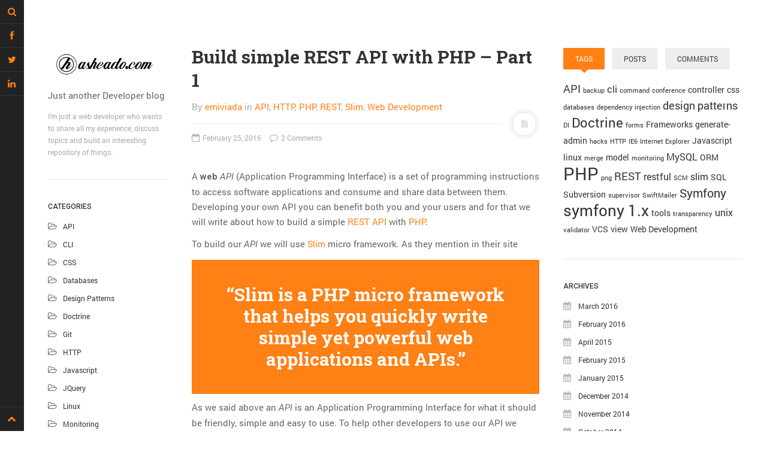

--- FILE ---
content_type: text/html; charset=UTF-8
request_url: http://www.hasheado.com/build-simple-rest-api-with-php-part-1/
body_size: 13686
content:
<!DOCTYPE html>
<html prefix="og: http://ogp.me/ns#" lang="en-US">
<head>
<meta charset="UTF-8">
<meta name="viewport" content="width=device-width, initial-scale=1.0, user-scalable=no">
<title>Build simple REST API with PHP &#8211; Part 1 | Hasheado Blog</title>
<link rel="profile" href="http://gmpg.org/xfn/11">
<link rel="pingback" href="http://www.hasheado.com/xmlrpc.php">
<link rel='dns-prefetch' href='//w.sharethis.com' />
<link rel='dns-prefetch' href='//fonts.googleapis.com' />
<link rel='dns-prefetch' href='//s.w.org' />
<link rel="alternate" type="application/rss+xml" title="Hasheado Blog &raquo; Feed" href="http://www.hasheado.com/feed/" />
<link rel="alternate" type="application/rss+xml" title="Hasheado Blog &raquo; Comments Feed" href="http://www.hasheado.com/comments/feed/" />
<link rel="alternate" type="application/rss+xml" title="Hasheado Blog &raquo; Build simple REST API with PHP &#8211; Part 1 Comments Feed" href="http://www.hasheado.com/build-simple-rest-api-with-php-part-1/feed/" />
		<script type="text/javascript">
			window._wpemojiSettings = {"baseUrl":"https:\/\/s.w.org\/images\/core\/emoji\/2.3\/72x72\/","ext":".png","svgUrl":"https:\/\/s.w.org\/images\/core\/emoji\/2.3\/svg\/","svgExt":".svg","source":{"concatemoji":"http:\/\/www.hasheado.com\/wp-includes\/js\/wp-emoji-release.min.js?ver=4.8.27"}};
			!function(t,a,e){var r,i,n,o=a.createElement("canvas"),l=o.getContext&&o.getContext("2d");function c(t){var e=a.createElement("script");e.src=t,e.defer=e.type="text/javascript",a.getElementsByTagName("head")[0].appendChild(e)}for(n=Array("flag","emoji4"),e.supports={everything:!0,everythingExceptFlag:!0},i=0;i<n.length;i++)e.supports[n[i]]=function(t){var e,a=String.fromCharCode;if(!l||!l.fillText)return!1;switch(l.clearRect(0,0,o.width,o.height),l.textBaseline="top",l.font="600 32px Arial",t){case"flag":return(l.fillText(a(55356,56826,55356,56819),0,0),e=o.toDataURL(),l.clearRect(0,0,o.width,o.height),l.fillText(a(55356,56826,8203,55356,56819),0,0),e===o.toDataURL())?!1:(l.clearRect(0,0,o.width,o.height),l.fillText(a(55356,57332,56128,56423,56128,56418,56128,56421,56128,56430,56128,56423,56128,56447),0,0),e=o.toDataURL(),l.clearRect(0,0,o.width,o.height),l.fillText(a(55356,57332,8203,56128,56423,8203,56128,56418,8203,56128,56421,8203,56128,56430,8203,56128,56423,8203,56128,56447),0,0),e!==o.toDataURL());case"emoji4":return l.fillText(a(55358,56794,8205,9794,65039),0,0),e=o.toDataURL(),l.clearRect(0,0,o.width,o.height),l.fillText(a(55358,56794,8203,9794,65039),0,0),e!==o.toDataURL()}return!1}(n[i]),e.supports.everything=e.supports.everything&&e.supports[n[i]],"flag"!==n[i]&&(e.supports.everythingExceptFlag=e.supports.everythingExceptFlag&&e.supports[n[i]]);e.supports.everythingExceptFlag=e.supports.everythingExceptFlag&&!e.supports.flag,e.DOMReady=!1,e.readyCallback=function(){e.DOMReady=!0},e.supports.everything||(r=function(){e.readyCallback()},a.addEventListener?(a.addEventListener("DOMContentLoaded",r,!1),t.addEventListener("load",r,!1)):(t.attachEvent("onload",r),a.attachEvent("onreadystatechange",function(){"complete"===a.readyState&&e.readyCallback()})),(r=e.source||{}).concatemoji?c(r.concatemoji):r.wpemoji&&r.twemoji&&(c(r.twemoji),c(r.wpemoji)))}(window,document,window._wpemojiSettings);
		</script>
		<style type="text/css">
img.wp-smiley,
img.emoji {
	display: inline !important;
	border: none !important;
	box-shadow: none !important;
	height: 1em !important;
	width: 1em !important;
	margin: 0 .07em !important;
	vertical-align: -0.1em !important;
	background: none !important;
	padding: 0 !important;
}
</style>
<link rel='stylesheet' id='ssbaFont-css'  href='//fonts.googleapis.com/css?family=Indie+Flower&#038;ver=4.8.27' type='text/css' media='all' />
<link rel='stylesheet' id='dw-minion-main-css'  href='http://www.hasheado.com/wp-content/themes/dw-minion/assets/css/main.css?ver=4.8.27' type='text/css' media='all' />
<link rel='stylesheet' id='dw-minion-style-css'  href='http://www.hasheado.com/wp-content/themes/dw-minion/style.css?ver=4.8.27' type='text/css' media='all' />
<link rel='stylesheet' id='dw-minion-qa-css'  href='http://www.hasheado.com/wp-content/themes/dw-minion/dwqa-templates/style.css?ver=4.8.27' type='text/css' media='all' />
<link rel='stylesheet' id='codecolorer-css'  href='http://www.hasheado.com/wp-content/plugins/codecolorer/codecolorer.css?ver=0.9.11' type='text/css' media='screen' />
<script type='text/javascript' src='http://www.hasheado.com/wp-includes/js/jquery/jquery.js?ver=1.12.4'></script>
<script type='text/javascript' src='http://www.hasheado.com/wp-includes/js/jquery/jquery-migrate.min.js?ver=1.4.1'></script>
<script type='text/javascript'>
/* <![CDATA[ */
var gadwpUAEventsData = {"options":{"event_tracking":"1","event_downloads":"zip|mp3*|mpe*g|pdf|docx*|pptx*|xlsx*|rar*","event_bouncerate":0,"aff_tracking":0,"event_affiliates":"\/out\/","hash_tracking":0,"root_domain":"hasheado.com","event_timeout":100,"event_precision":0,"event_formsubmit":0,"ga_pagescrolldepth_tracking":0}};
/* ]]> */
</script>
<script type='text/javascript' src='http://www.hasheado.com/wp-content/plugins/google-analytics-dashboard-for-wp/front/js/tracking-analytics-events.js?ver=5.1.1.3'></script>
<script id='st_insights_js' type='text/javascript' src='http://w.sharethis.com/button/st_insights.js?publisher=4d48b7c5-0ae3-43d4-bfbe-3ff8c17a8ae6&#038;product=simpleshare'></script>
<script type='text/javascript' src='http://www.hasheado.com/wp-content/themes/dw-minion/assets/js/modernizr-2.6.2.min.js?ver=4.8.27'></script>
<link rel='https://api.w.org/' href='http://www.hasheado.com/wp-json/' />
<link rel="EditURI" type="application/rsd+xml" title="RSD" href="http://www.hasheado.com/xmlrpc.php?rsd" />
<link rel="wlwmanifest" type="application/wlwmanifest+xml" href="http://www.hasheado.com/wp-includes/wlwmanifest.xml" /> 
<link rel='prev' title='My favorite stack' href='http://www.hasheado.com/my-favorite-stack/' />
<link rel='next' title='Build simple REST API with PHP – Part 2' href='http://www.hasheado.com/build-simple-rest-api-with-php-part-2/' />
<meta name="generator" content="WordPress 4.8.27" />
<link rel="canonical" href="http://www.hasheado.com/build-simple-rest-api-with-php-part-1/" />
<link rel='shortlink' href='http://www.hasheado.com/?p=271' />
<link rel="alternate" type="application/json+oembed" href="http://www.hasheado.com/wp-json/oembed/1.0/embed?url=http%3A%2F%2Fwww.hasheado.com%2Fbuild-simple-rest-api-with-php-part-1%2F" />
<link rel="alternate" type="text/xml+oembed" href="http://www.hasheado.com/wp-json/oembed/1.0/embed?url=http%3A%2F%2Fwww.hasheado.com%2Fbuild-simple-rest-api-with-php-part-1%2F&#038;format=xml" />
<script>(function(d, s, id){
                 var js, fjs = d.getElementsByTagName(s)[0];
                 if (d.getElementById(id)) {return;}
                 js = d.createElement(s); js.id = id;
                 js.src = "//connect.facebook.net/en_US/sdk.js#xfbml=1&version=v2.6";
                 fjs.parentNode.insertBefore(js, fjs);
               }(document, 'script', 'facebook-jssdk'));</script><style type="text/css">	.ssba {
									padding: 20px;
									
									
									
								}
								.ssba img
								{
									width: 35px !important;
									padding: 6px;
									border:  0;
									box-shadow: none !important;
									display: inline !important;
									vertical-align: middle;
								}
								.ssba, .ssba a
								{
									text-decoration:none;
									border:0;
									background: none;
									font-family: Indie Flower;
									font-size: 	20px;
									
									
								}
								</style>    <style type="text/css" id="minion_leftbar_color" media="screen">
      .show-nav .show-site-nav i,.action.search label,.site-actions i {
        color: #ff8014;
      }
      .site-actions,.show-nav .show-site-nav i,.action.search label,.site-actions i {
        background: #222222;
      }
      .no-touch .site-actions .social:hover i,.back-top:hover i,.no-touch .action.search:hover label,.action.search.active label,.action.search .search-query {
        color: #ffffff;
      }
      .no-touch .site-actions .social:hover i,.back-top:hover i,.no-touch .action.search:hover label,.action.search.active label,.action.search .search-query {
        background: #111111;
      }
      @media (min-width: 768px) {
        .site-actions,.site-actions .actions>.back-top {
          border-top: 1px solid #333333;
        }
        .social,.site-actions .actions > .action,.show-site-nav {
          border-bottom: 1px solid #333333;
        }
        .pager .nav-next a:hover .btn, .pager .nav-previous a:hover .btn {
          background: #333333;
        }
      }
    </style>
        <style type="text/css" id="minion_color" media="screen">
      .btn:hover,#nav-below .btn:hover,.accordion-heading .accordion-toggle,.nav-tabs > li > a:hover, .nav-tabs > li > a:focus,.nav-tabs > .active > a, .nav-tabs > .active > a:hover, .nav-tabs > .active > a:focus,.pager .pager-title .nav-next a:hover .btn, .pager .pager-title .nav-previous a:hover .btn, .entry-footer .entry-tags .tags-links a:hover,#cancel-comment-reply-link:hover,#commentform #submit,.post-password-required .entry-content input[type="submit"]:hover,blockquote p {
        background-color: #ff8014;
      }
      a:hover,.btn-link:hover,.btn-link:focus,.comment-list .comment-datetime:hover,.comment-list .comment-edit-link:hover,.entry-meta a, .entry-meta .posted-on a:hover, .entry-meta .comments-link a:hover,.format-link .entry-content a,.format-quote .bq-meta a,.widget_nav_menu .current_page_item > a, .widget_nav_menu .current-menu-item > a,[class*="widget_recent_comments"] .url,.dw_twitter .tweet-content a {
        color: #ff8014;
      }
      .nav-tabs > .active > a:before,blockquote cite:before {
        border-top: 6px solid #ff8014;
      }
    </style>
          <style type="text/css" id="heading_font" media="screen">
        @font-face {
          font-family: "Roboto Slab";
          src: url('http://themes.googleusercontent.com/static/fonts/robotoslab/v2/3__ulTNA7unv0UtplybPiqCWcynf_cDxXwCLxiixG1c.ttf');
        } 
        h1,h2,h3,h4,h5,h6,blockquote p {
          font-family: "Roboto Slab";
        }
      </style>
          <style type="text/css" id="body_font" media="screen">
        @font-face {
          font-family: "Roboto";
          src: url('http://themes.googleusercontent.com/static/fonts/roboto/v9/W5F8_SL0XFawnjxHGsZjJA.ttf');
        } 
        body,.entry-content,.page-content,.site-description,.entry-meta .byline, .entry-meta .cat-links, .format-link .entry-content a {
          font-family: "Roboto";
        }
      </style>
        <style type="text/css" id="article_font-size" media="screen">
        .entry-content, .page-content {
          font-size: 15px;
        }
      </style>
    <meta property="og:image" content="" /><!-- BEGIN GADWP v5.1.1.3 Universal Analytics - https://deconf.com/google-analytics-dashboard-wordpress/ -->
<script>
(function(i,s,o,g,r,a,m){i['GoogleAnalyticsObject']=r;i[r]=i[r]||function(){
	(i[r].q=i[r].q||[]).push(arguments)},i[r].l=1*new Date();a=s.createElement(o),
	m=s.getElementsByTagName(o)[0];a.async=1;a.src=g;m.parentNode.insertBefore(a,m)
})(window,document,'script','https://www.google-analytics.com/analytics.js','ga');
  ga('create', 'UA-1183986-2', 'auto');
  ga('send', 'pageview');
</script>
<!-- END GADWP Universal Analytics -->
</head>
<body class="post-template-default single single-post postid-271 single-format-standard">
<div id="page" class="hfeed site">
	<div class="container clearfix">
				<div id="navigation" class="site-nav">
			<div class="site-nav-inner">
				<div class="container">
					<header id="masthead" class="site-header" role="banner">
						<h1 class="site-title display-logo"><a href="http://www.hasheado.com/" title="Hasheado Blog" rel="home"><img alt="Hasheado Blog" src="http://www.hasheado.com/wp-content/uploads/2014/10/hasheado-logo1.png" /></a></h1><p class="site-subtitle">Just another Developer blog</p><h2 class="site-description">I'm just a web developer who wants to share all my experience, discuss topics and build an interesting repository of things.</h2>					</header>
					<div id="main-sidebar" class="widget-area" role="complementary">
		<aside id="categories-2" class="widget widget_categories"><h3 class="widget-title">Categories</h3>		<ul>
	<li class="cat-item cat-item-116"><a href="http://www.hasheado.com/category/api/" >API</a>
</li>
	<li class="cat-item cat-item-12"><a href="http://www.hasheado.com/category/cli/" >CLI</a>
</li>
	<li class="cat-item cat-item-73"><a href="http://www.hasheado.com/category/css/" >CSS</a>
</li>
	<li class="cat-item cat-item-34"><a href="http://www.hasheado.com/category/databases/" >Databases</a>
</li>
	<li class="cat-item cat-item-17"><a href="http://www.hasheado.com/category/design-patterns/" >Design patterns</a>
</li>
	<li class="cat-item cat-item-56"><a href="http://www.hasheado.com/category/doctrine/" >Doctrine</a>
</li>
	<li class="cat-item cat-item-89"><a href="http://www.hasheado.com/category/git/" >Git</a>
</li>
	<li class="cat-item cat-item-43"><a href="http://www.hasheado.com/category/http/" >HTTP</a>
</li>
	<li class="cat-item cat-item-49"><a href="http://www.hasheado.com/category/javascript/" >Javascript</a>
</li>
	<li class="cat-item cat-item-69"><a href="http://www.hasheado.com/category/jquery/" >JQuery</a>
</li>
	<li class="cat-item cat-item-11"><a href="http://www.hasheado.com/category/linux/" >Linux</a>
</li>
	<li class="cat-item cat-item-27"><a href="http://www.hasheado.com/category/monitoring/" >Monitoring</a>
</li>
	<li class="cat-item cat-item-33"><a href="http://www.hasheado.com/category/mysql/" >MySQL</a>
</li>
	<li class="cat-item cat-item-2"><a href="http://www.hasheado.com/category/php/" >PHP</a>
</li>
	<li class="cat-item cat-item-118"><a href="http://www.hasheado.com/category/rest/" >REST</a>
</li>
	<li class="cat-item cat-item-7"><a href="http://www.hasheado.com/category/scm/" >SCM</a>
</li>
	<li class="cat-item cat-item-117"><a href="http://www.hasheado.com/category/slim/" >Slim</a>
</li>
	<li class="cat-item cat-item-9"><a href="http://www.hasheado.com/category/subversion/" >Subversion</a>
</li>
	<li class="cat-item cat-item-6"><a href="http://www.hasheado.com/category/swiftmailer/" >SwiftMailer</a>
</li>
	<li class="cat-item cat-item-61"><a href="http://www.hasheado.com/category/symfony/" >Symfony</a>
</li>
	<li class="cat-item cat-item-3"><a href="http://www.hasheado.com/category/symfony-1-x/" >Symfony 1.x</a>
</li>
	<li class="cat-item cat-item-50"><a href="http://www.hasheado.com/category/thoughts/" >Thoughts</a>
</li>
	<li class="cat-item cat-item-26"><a href="http://www.hasheado.com/category/tools/" >Tools</a>
</li>
	<li class="cat-item cat-item-10"><a href="http://www.hasheado.com/category/unix/" >Unix</a>
</li>
	<li class="cat-item cat-item-8"><a href="http://www.hasheado.com/category/vcs/" >VCS</a>
</li>
	<li class="cat-item cat-item-37"><a href="http://www.hasheado.com/category/web-browser-hacks/" >Web browser hacks</a>
</li>
	<li class="cat-item cat-item-48"><a href="http://www.hasheado.com/category/web-development/" >Web Development</a>
</li>
		</ul>
</aside><aside id="meta-2" class="widget widget_meta"><h3 class="widget-title">Meta</h3>			<ul>
						<li><a href="http://www.hasheado.com/wp-login.php">Log in</a></li>
			<li><a href="http://www.hasheado.com/feed/">Entries <abbr title="Really Simple Syndication">RSS</abbr></a></li>
			<li><a href="http://www.hasheado.com/comments/feed/">Comments <abbr title="Really Simple Syndication">RSS</abbr></a></li>
			<li><a href="https://wordpress.org/" title="Powered by WordPress, state-of-the-art semantic personal publishing platform.">WordPress.org</a></li>			</ul>
			</aside></div>				</div>
			</div>
		</div>
          <div id="actions" class="site-actions clearfix">
      <div class="action show-site-nav">
          <i class="icon-reorder"></i>
      </div>
      <div class="clearfix actions">
          <div class="action search">
              <form action="http://www.hasheado.com/" class="action searchform">
                  <input type="text" placeholder="Search" id="s" name="s" class="search-query">
                  <label for="s"></label>
              </form>
          </div>
          <a class="back-top action" href="#page"><i class="icon-chevron-up"></i></a>
                    <div class="action socials">
              <i class="icon-link active-socials"></i>
              <ul class="unstyled list-socials clearfix" style="width: 200px;">
                  <li class="social"><a href="https://www.facebook.com/pages/wwwhasheadocom/375163865320?ref=bookmarks" target="_blank"><i class="icon-facebook"></i></a></li>                  <li class="social"><a href="https://twitter.com/EmiViada" target="_blank"><i class="icon-twitter"></i></a></li>                                                      <li class="social"><a href="https://www.linkedin.com/pub/emiliano-viada/b/a90/339" target="_blank"><i class="icon-linkedin"></i></a></li>              </ul>          </div>
      </div>
  </div>
  		<div id="main" class="site-main">
			<div class="site-main-inner">
				<div class="container clearfix">
					<div id="primary" class="content-area">
	<div class="primary-inner">
		<div id="content" class="site-content" role="main">
		<article id="post-271" class="post-271 post type-post status-publish format-standard hentry category-api category-http category-php category-rest category-slim category-web-development tag-api tag-best-practices tag-php tag-rest tag-restful tag-slim">
	<header class="entry-header">
		<h1 class="entry-title">Build simple REST API with PHP &#8211; Part 1</h1>		<div class="entry-meta"><span class="byline">By <span class="author vcard"><a class="url fn n" href="http://www.hasheado.com/author/hasheado_admin/" title="View all posts by emiviada">emiviada</a></span></span><span class="cat-links"> in <a href="http://www.hasheado.com/category/api/" rel="category tag">API</a>, <a href="http://www.hasheado.com/category/http/" rel="category tag">HTTP</a>, <a href="http://www.hasheado.com/category/php/" rel="category tag">PHP</a>, <a href="http://www.hasheado.com/category/rest/" rel="category tag">REST</a>, <a href="http://www.hasheado.com/category/slim/" rel="category tag">Slim</a>, <a href="http://www.hasheado.com/category/web-development/" rel="category tag">Web Development</a></span><span class="sep"><span class="post-format"><i class="icon-file-text"></i></span></span><span class="posted-on"><a href="http://www.hasheado.com/build-simple-rest-api-with-php-part-1/" title="10:47 pm" rel="bookmark"><i class="icon-calendar-empty"></i> <time class="entry-date published" datetime="2016-02-25T22:47:58+00:00">February 25, 2016</time></a></span>		<span class="comments-link"><a href="http://www.hasheado.com/build-simple-rest-api-with-php-part-1/#comments"><i class="icon-comment-alt"></i> 2 Comments</a></span>
	</div>	</header>
			<div class="entry-content">
		<p>A <strong>web</strong> <em>API</em> (Application Programming Interface) is a set of programming instructions to access software applications and consume and share data between them. Developing your own API you can benefit both you and your users and for that we will write about how to build a simple <a href="https://es.wikipedia.org/wiki/Representational_State_Transfer" target="_blank">REST</a> <a href="https://en.wikipedia.org/wiki/Application_programming_interface" target="_blank">API</a> with <a href="http://php.net" target="_blank">PHP</a>.</p>
<p>To build our <em>API</em> we will use <a href="http://www.slimframework.com/" target="_blank">Slim</a> micro framework. As they mention in their site </p>
<blockquote><p>Slim is a PHP micro framework that helps you quickly write simple yet powerful web applications and APIs.</p></blockquote>
<p>As we said above an <em>API</em> is an Application Programming Interface for what it should be friendly, simple and easy to use. To help other developers to use our API we should consider writing a good documentation about it, or at least, a very explanatory <strong>README</strong> file. Such documentation need to be a summary of the service&#8217;s scope and the list of methods and access points.</p>
<p>Following the key principles of <em>REST</em>, each resource is represented by a URL, where the action is the HTTP verb used to access it.</p>
<p>A full list of access points is listed below:</p>
<div class="codecolorer-container text blackboard" style="overflow:auto;white-space:nowrap;"><table cellspacing="0" cellpadding="0"><tbody><tr><td class="line-numbers"><div>1<br />2<br />3<br />4<br />5<br />6<br />7<br />8<br />9<br />10<br />11<br />12<br />13<br />14<br /></div></td><td><div class="text codecolorer">URL &nbsp; &nbsp; &nbsp; &nbsp; &nbsp; &nbsp; &nbsp; &nbsp; &nbsp; &nbsp; &nbsp; &nbsp; &nbsp; &nbsp; &nbsp; HTTP Verb &nbsp; &nbsp;Operation<br />
/api/users &nbsp; &nbsp; &nbsp; &nbsp; &nbsp; &nbsp; &nbsp; &nbsp; &nbsp; &nbsp; &nbsp; &nbsp;GET &nbsp; &nbsp; &nbsp; &nbsp; &nbsp;Returns an array of users<br />
/api/users/:id &nbsp; &nbsp; &nbsp; &nbsp; &nbsp; &nbsp; &nbsp; &nbsp; &nbsp; &nbsp;GET &nbsp; &nbsp; &nbsp; &nbsp; &nbsp;Returns the user with id of :id<br />
/api/users &nbsp; &nbsp; &nbsp; &nbsp; &nbsp; &nbsp; &nbsp; &nbsp; &nbsp; &nbsp; &nbsp; &nbsp;POST &nbsp; &nbsp; &nbsp; &nbsp; Adds a new user and return it with its id<br />
/api/users/:id &nbsp; &nbsp; &nbsp; &nbsp; &nbsp; &nbsp; &nbsp; &nbsp; &nbsp; &nbsp;PATCH &nbsp; &nbsp; &nbsp; &nbsp;Partially updates the user with id of :id<br />
/api/users/:id &nbsp; &nbsp; &nbsp; &nbsp; &nbsp; &nbsp; &nbsp; &nbsp; &nbsp; &nbsp;PUT &nbsp; &nbsp; &nbsp; &nbsp; &nbsp;Updates the complete user with id of :id<br />
/api/users/:id &nbsp; &nbsp; &nbsp; &nbsp; &nbsp; &nbsp; &nbsp; &nbsp; &nbsp; &nbsp;DELETE &nbsp; &nbsp; &nbsp; Deletes the user with id of :id<br />
<br />
/api/users/:id/phonenumbers &nbsp; &nbsp; &nbsp; GET &nbsp; &nbsp; &nbsp; &nbsp; &nbsp;Returns the phonenumbers for the user with id of :id<br />
/api/users/:id/phonenumbers/:pid &nbsp;GET &nbsp; &nbsp; &nbsp; &nbsp; &nbsp;Returns the phonenumber with id of :pid for the user with id of :id<br />
/api/users/:id/phonenumbers &nbsp; &nbsp; &nbsp; POST &nbsp; &nbsp; &nbsp; &nbsp; Adds a new phonenumber for the user with id of :id<br />
/api/users/:id/phonenumbers/:pid &nbsp;PATCH &nbsp; &nbsp; &nbsp; &nbsp;Partially updates the phonenumber with id of :pid for the user with id of :id<br />
/api/users/:id/phonenumbers/:pid &nbsp;PUT &nbsp; &nbsp; &nbsp; &nbsp; &nbsp;Updates the phonenumber with id of :pid for the user with id of :id<br />
/api/users/:id/phonenumbers/:pid &nbsp;DELETE &nbsp; &nbsp; &nbsp; Deletes the phonenumber with id of :pid for the user with id of :id</div></td></tr></tbody></table></div>
<p>The above <em>README</em> is a good start point, but a more complete documentation would be better. You can consider some libraries to generate documentation like <a href="https://developers.google.com/discovery/" target="_blank">Google APIs Discovery Service</a>, <a href="http://apidocjs.com/" target="_blank">apiDoc</a> or <a href="http://swagger.io/" target="_blank">Swagger</a>.</p>
<h2>Setup</h2>
<p>We define our <em>composer.json</em> with our project information and dependencies:</p>
<div class="codecolorer-container yaml blackboard" style="overflow:auto;white-space:nowrap;height:300px;"><table cellspacing="0" cellpadding="0"><tbody><tr><td class="line-numbers"><div>1<br />2<br />3<br />4<br />5<br />6<br />7<br />8<br />9<br />10<br />11<br />12<br />13<br />14<br />15<br />16<br />17<br />18<br />19<br />20<br />21<br />22<br />23<br />24<br />25<br />26<br />27<br /></div></td><td><div class="yaml codecolorer"><span class="br0">&#123;</span><span class="co3"><br />
&nbsp; &nbsp; &quot;name&quot;</span><span class="sy2">: </span><span class="st0">&quot;yourname/users-management&quot;</span>,<span class="co3"><br />
&nbsp; &nbsp; &quot;description&quot;</span><span class="sy2">: </span><span class="st0">&quot;Simple RESTful API for users management&quot;</span>,<span class="co3"><br />
&nbsp; &nbsp; &quot;license&quot;</span><span class="sy2">: </span><span class="st0">&quot;MIT&quot;</span>,<span class="co3"><br />
&nbsp; &nbsp; &quot;authors&quot;</span><span class="sy2">: </span><span class="br0">&#91;</span><br />
&nbsp; &nbsp; &nbsp; &nbsp; <span class="br0">&#123;</span><span class="co3"><br />
&nbsp; &nbsp; &nbsp; &nbsp; &nbsp; &nbsp; &quot;name&quot;</span><span class="sy2">: </span><span class="st0">&quot;Your Name&quot;</span>,<span class="co3"><br />
&nbsp; &nbsp; &nbsp; &nbsp; &nbsp; &nbsp; &quot;email&quot;</span><span class="sy2">: </span><span class="st0">&quot;you@yourdomain.com&quot;</span><br />
&nbsp; &nbsp; &nbsp; &nbsp; <span class="br0">&#125;</span><br />
&nbsp; &nbsp; <span class="br0">&#93;</span>,<span class="co3"><br />
&nbsp; &nbsp; &quot;require&quot;</span><span class="sy2">: </span><span class="br0">&#123;</span><span class="co3"><br />
&nbsp; &nbsp; &nbsp; &nbsp; &quot;slim/slim&quot;</span><span class="sy2">: </span><span class="st0">&quot;*&quot;</span>,<span class="co3"><br />
&nbsp; &nbsp; &nbsp; &nbsp; &quot;slim/extras&quot;</span><span class="sy2">: </span><span class="st0">&quot;*&quot;</span>,<span class="co3"><br />
&nbsp; &nbsp; &nbsp; &nbsp; &quot;slim/middleware&quot;</span><span class="sy2">: </span><span class="st0">&quot;*&quot;</span>,<span class="co3"><br />
&nbsp; &nbsp; &nbsp; &nbsp; &quot;monolog/monolog&quot;</span><span class="sy2">: </span><span class="st0">&quot;*&quot;</span>,<span class="co3"><br />
&nbsp; &nbsp; &nbsp; &nbsp; &quot;j4mie/paris&quot;</span><span class="sy2">: </span><span class="st0">&quot;*&quot;</span>,<span class="co3"><br />
&nbsp; &nbsp; &nbsp; &nbsp; &quot;flynsarmy/slim-monolog&quot;</span><span class="sy2">: </span><span class="st0">&quot;*&quot;</span><br />
&nbsp; &nbsp; <span class="br0">&#125;</span>,<span class="co3"><br />
&nbsp; &nbsp; &quot;archive&quot;</span><span class="sy2">: </span><span class="br0">&#123;</span><span class="co3"><br />
&nbsp; &nbsp; &nbsp; &nbsp; &quot;exclude&quot;</span><span class="sy2">: </span><span class="br0">&#91;</span><span class="st0">&quot;vendor&quot;</span>, <span class="st0">&quot;.DS_Store&quot;</span>, <span class="st0">&quot;*.log&quot;</span><span class="br0">&#93;</span><br />
&nbsp; &nbsp; <span class="br0">&#125;</span>,<span class="co3"><br />
&nbsp; &nbsp; &quot;autoload&quot;</span><span class="sy2">: </span><span class="br0">&#123;</span><span class="co3"><br />
&nbsp; &nbsp; &nbsp; &nbsp; &quot;psr-0&quot;</span><span class="sy2">: </span><span class="br0">&#123;</span><span class="co3"><br />
&nbsp; &nbsp; &nbsp; &nbsp; &nbsp; &nbsp; &quot;API&quot;</span><span class="sy2">: </span><span class="st0">&quot;lib/&quot;</span><br />
&nbsp; &nbsp; &nbsp; &nbsp; <span class="br0">&#125;</span><br />
&nbsp; &nbsp; <span class="br0">&#125;</span><br />
<span class="br0">&#125;</span></div></td></tr></tbody></table></div>
<p>As we can see in our <em>composer.json</em>, along with <em><strong>Slim</strong></em> we&#8217;re using <em><strong><a href="https://github.com/j4mie/paris" target="_blank">Paris</a></strong></em> (lightweight Active Record implementation on top of <em><strong><a href="https://github.com/j4mie/idiorm" target="_blank">Idiorm</a></strong></em>) to access the database layer and <em><strong>Monolog</strong></em> for logging.</p>
<h2>Bootstrap our API</h2>
<p>The <strong><em>bootstrap.php</em></strong> file is in charge to autoload classes and load configurations.</p>
<div class="codecolorer-container php blackboard" style="overflow:auto;white-space:nowrap;height:300px;"><table cellspacing="0" cellpadding="0"><tbody><tr><td class="line-numbers"><div>1<br />2<br />3<br />4<br />5<br />6<br />7<br />8<br />9<br />10<br />11<br />12<br />13<br />14<br />15<br />16<br />17<br />18<br />19<br />20<br />21<br />22<br />23<br />24<br />25<br />26<br />27<br />28<br />29<br />30<br />31<br />32<br />33<br />34<br />35<br />36<br /></div></td><td><div class="php codecolorer"><span class="co1">// Init application mode</span><br />
<span class="kw1">if</span> <span class="br0">&#40;</span><a href="http://www.php.net/empty"><span class="kw3">empty</span></a><span class="br0">&#40;</span><span class="re0">$_ENV</span><span class="br0">&#91;</span><span class="st_h">'SLIM_MODE'</span><span class="br0">&#93;</span><span class="br0">&#41;</span><span class="br0">&#41;</span> <span class="br0">&#123;</span><br />
&nbsp; &nbsp; <span class="re0">$_ENV</span><span class="br0">&#91;</span><span class="st_h">'SLIM_MODE'</span><span class="br0">&#93;</span> <span class="sy0">=</span> <span class="br0">&#40;</span><a href="http://www.php.net/getenv"><span class="kw3">getenv</span></a><span class="br0">&#40;</span><span class="st_h">'SLIM_MODE'</span><span class="br0">&#41;</span><span class="br0">&#41;</span>? <a href="http://www.php.net/getenv"><span class="kw3">getenv</span></a><span class="br0">&#40;</span><span class="st_h">'SLIM_MODE'</span><span class="br0">&#41;</span> <span class="sy0">:</span> <span class="st_h">'dev'</span><span class="sy0">;</span><br />
<span class="br0">&#125;</span><br />
<br />
<span class="co1">// Init and load configuration</span><br />
<span class="re0">$config</span> <span class="sy0">=</span> <a href="http://www.php.net/array"><span class="kw3">array</span></a><span class="br0">&#40;</span><span class="br0">&#41;</span><span class="sy0">;</span><br />
<span class="re0">$configFile</span> <span class="sy0">=</span> <a href="http://www.php.net/dirname"><span class="kw3">dirname</span></a><span class="br0">&#40;</span><span class="kw4">__FILE__</span><span class="br0">&#41;</span> <span class="sy0">.</span> <span class="st_h">'/config/config.'</span><span class="sy0">.</span> <span class="re0">$_ENV</span><span class="br0">&#91;</span><span class="st_h">'SLIM_MODE'</span><span class="br0">&#93;</span> <span class="sy0">.</span> <span class="st_h">'.php'</span><span class="sy0">;</span><br />
<br />
<span class="kw1">if</span> <span class="br0">&#40;</span><a href="http://www.php.net/is_readable"><span class="kw3">is_readable</span></a><span class="br0">&#40;</span><span class="re0">$configFile</span><span class="br0">&#41;</span><span class="br0">&#41;</span> <span class="br0">&#123;</span><br />
&nbsp; &nbsp; <span class="kw1">require_once</span> <span class="re0">$configFile</span><span class="sy0">;</span><br />
<span class="br0">&#125;</span> <span class="kw1">else</span> <span class="br0">&#123;</span><br />
&nbsp; &nbsp; <span class="kw1">require_once</span> <a href="http://www.php.net/dirname"><span class="kw3">dirname</span></a><span class="br0">&#40;</span><span class="kw4">__FILE__</span><span class="br0">&#41;</span> <span class="sy0">.</span> <span class="st_h">'/config/config.default.php'</span><span class="sy0">;</span><br />
<span class="br0">&#125;</span><br />
<br />
<span class="co1">// Create App</span><br />
<span class="re0">$app</span> <span class="sy0">=</span> <span class="kw2">new</span> API\Application<span class="br0">&#40;</span><span class="re0">$config</span><span class="br0">&#91;</span><span class="st_h">'app'</span><span class="br0">&#93;</span><span class="br0">&#41;</span><span class="sy0">;</span><br />
<br />
<span class="co1">// Get log writer</span><br />
<span class="re0">$log</span> <span class="sy0">=</span> <span class="re0">$app</span><span class="sy0">-&gt;</span><span class="me1">getLog</span><span class="br0">&#40;</span><span class="br0">&#41;</span><span class="sy0">;</span><br />
<br />
<span class="co1">// Init database</span><br />
try <span class="br0">&#123;</span><br />
&nbsp; &nbsp; <span class="kw1">if</span> <span class="br0">&#40;</span><span class="sy0">!</span><a href="http://www.php.net/empty"><span class="kw3">empty</span></a><span class="br0">&#40;</span><span class="re0">$config</span><span class="br0">&#91;</span><span class="st_h">'db'</span><span class="br0">&#93;</span><span class="br0">&#41;</span><span class="br0">&#41;</span> <span class="br0">&#123;</span><br />
&nbsp; &nbsp; &nbsp; &nbsp; \ORM<span class="sy0">::</span><span class="me2">configure</span><span class="br0">&#40;</span><span class="re0">$config</span><span class="br0">&#91;</span><span class="st_h">'db'</span><span class="br0">&#93;</span><span class="br0">&#91;</span><span class="st_h">'dsn'</span><span class="br0">&#93;</span><span class="br0">&#41;</span><span class="sy0">;</span><br />
&nbsp; &nbsp; &nbsp; &nbsp; <span class="kw1">if</span> <span class="br0">&#40;</span><span class="sy0">!</span><a href="http://www.php.net/empty"><span class="kw3">empty</span></a><span class="br0">&#40;</span><span class="re0">$config</span><span class="br0">&#91;</span><span class="st_h">'db'</span><span class="br0">&#93;</span><span class="br0">&#91;</span><span class="st_h">'username'</span><span class="br0">&#93;</span><span class="br0">&#41;</span><br />
&nbsp; &nbsp; &nbsp; &nbsp; &nbsp; &nbsp; <span class="sy0">&amp;&amp;</span> <span class="sy0">!</span><a href="http://www.php.net/empty"><span class="kw3">empty</span></a><span class="br0">&#40;</span><span class="re0">$config</span><span class="br0">&#91;</span><span class="st_h">'db'</span><span class="br0">&#93;</span><span class="br0">&#91;</span><span class="st_h">'password'</span><span class="br0">&#93;</span><span class="br0">&#41;</span><span class="br0">&#41;</span> <span class="br0">&#123;</span><br />
&nbsp; &nbsp; &nbsp; &nbsp; &nbsp; &nbsp; \ORM<span class="sy0">::</span><span class="me2">configure</span><span class="br0">&#40;</span><span class="st_h">'username'</span><span class="sy0">,</span> <span class="re0">$config</span><span class="br0">&#91;</span><span class="st_h">'db'</span><span class="br0">&#93;</span><span class="br0">&#91;</span><span class="st_h">'username'</span><span class="br0">&#93;</span><span class="br0">&#41;</span><span class="sy0">;</span><br />
&nbsp; &nbsp; &nbsp; &nbsp; &nbsp; &nbsp; \ORM<span class="sy0">::</span><span class="me2">configure</span><span class="br0">&#40;</span><span class="st_h">'password'</span><span class="sy0">,</span> <span class="re0">$config</span><span class="br0">&#91;</span><span class="st_h">'db'</span><span class="br0">&#93;</span><span class="br0">&#91;</span><span class="st_h">'password'</span><span class="br0">&#93;</span><span class="br0">&#41;</span><span class="sy0">;</span><br />
&nbsp; &nbsp; &nbsp; &nbsp; <span class="br0">&#125;</span><br />
&nbsp; &nbsp; <span class="br0">&#125;</span><br />
<span class="br0">&#125;</span> catch <span class="br0">&#40;</span>\PDOException <span class="re0">$e</span><span class="br0">&#41;</span> <span class="br0">&#123;</span><br />
&nbsp; &nbsp; <span class="re0">$log</span><span class="sy0">-&gt;</span><span class="me1">error</span><span class="br0">&#40;</span><span class="re0">$e</span><span class="sy0">-&gt;</span><span class="me1">getMessage</span><span class="br0">&#40;</span><span class="br0">&#41;</span><span class="br0">&#41;</span><span class="sy0">;</span><br />
<span class="br0">&#125;</span><br />
<br />
<span class="co1">// Add some Middlewares here (we discuss about this later)</span></div></td></tr></tbody></table></div>
<p>First, we get the environment we are using (could be dev, staging, prod or whatever you want and define) and then we load the environment related configuration, it there is not, we load default configuration. Then we create the application which as you can see it&#8217;s an <em>Application</em> class which extends the basic <strong><em>Slim class</em></strong>; and at the end we try to connect to the database.</p>
<p>Later we will add some <em>Middleware</em> to our app, you can read about what a <em>Middleware</em> is <a href="http://www.slimframework.com/docs/concepts/middleware.html" target="_blank">here</a>.</p>
<h2>Front Controller</h2>
<p>Our front controller <em><strong>index.php</strong></em> is the unique entry point to our API and it&#8217;s where the magic happens. Here we&#8217;ll define the HTTP verbs to interact with our API and be able to list/create/edit/delete our &#8220;<em>Users</em>&#8221; and &#8220;<em>Phonenumbers</em>&#8220;.</p>
<p>Here is our front controller where we&#8217;ll start writing our methods (HTTP verbs):</p>
<div class="codecolorer-container php blackboard" style="overflow:auto;white-space:nowrap;height:300px;"><table cellspacing="0" cellpadding="0"><tbody><tr><td class="line-numbers"><div>1<br />2<br />3<br />4<br />5<br />6<br />7<br />8<br />9<br />10<br />11<br />12<br />13<br />14<br />15<br />16<br />17<br />18<br />19<br />20<br />21<br />22<br />23<br />24<br />25<br />26<br />27<br />28<br />29<br />30<br />31<br />32<br />33<br />34<br />35<br />36<br />37<br />38<br />39<br />40<br />41<br />42<br />43<br />44<br />45<br />46<br />47<br />48<br />49<br />50<br />51<br />52<br />53<br />54<br />55<br />56<br />57<br />58<br />59<br />60<br /></div></td><td><div class="php codecolorer"><span class="kw1">require_once</span> <a href="http://www.php.net/dirname"><span class="kw3">dirname</span></a><span class="br0">&#40;</span><span class="kw4">__FILE__</span><span class="br0">&#41;</span> <span class="sy0">.</span> <span class="st_h">'/bootstrap.php'</span><span class="sy0">;</span><br />
<br />
<span class="co1">// API group</span><br />
<span class="re0">$app</span><span class="sy0">-&gt;</span><span class="me1">group</span><span class="br0">&#40;</span><span class="st_h">'/api'</span><span class="sy0">,</span> <span class="kw2">function</span> <span class="br0">&#40;</span><span class="br0">&#41;</span> <span class="kw2">use</span> <span class="br0">&#40;</span><span class="re0">$app</span><span class="sy0">,</span> <span class="re0">$log</span><span class="br0">&#41;</span> <span class="br0">&#123;</span><br />
<br />
&nbsp; &nbsp; <span class="co1">// Version group</span><br />
&nbsp; &nbsp; <span class="re0">$app</span><span class="sy0">-&gt;</span><span class="me1">group</span><span class="br0">&#40;</span><span class="st_h">'/v1'</span><span class="sy0">,</span> <span class="kw2">function</span> <span class="br0">&#40;</span><span class="br0">&#41;</span> <span class="kw2">use</span> <span class="br0">&#40;</span><span class="re0">$app</span><span class="sy0">,</span> <span class="re0">$log</span><span class="br0">&#41;</span> <span class="br0">&#123;</span><br />
<br />
&nbsp; &nbsp; &nbsp; &nbsp; <span class="co1">// GET route for all users</span><br />
&nbsp; &nbsp; &nbsp; &nbsp; <span class="re0">$app</span><span class="sy0">-&gt;</span><span class="me1">get</span><span class="br0">&#40;</span><span class="st_h">'/users'</span><span class="sy0">,</span> <span class="kw2">function</span> <span class="br0">&#40;</span><span class="br0">&#41;</span> <span class="kw2">use</span> <span class="br0">&#40;</span><span class="re0">$app</span><span class="sy0">,</span> <span class="re0">$log</span><span class="br0">&#41;</span> <span class="br0">&#123;</span><br />
&nbsp; &nbsp; &nbsp; &nbsp; &nbsp; &nbsp; <span class="co1">// Some code here</span><br />
&nbsp; &nbsp; &nbsp; &nbsp; <span class="br0">&#125;</span><span class="br0">&#41;</span><span class="sy0">;</span><br />
<br />
&nbsp; &nbsp; &nbsp; &nbsp; <span class="co1">// GET route</span><br />
&nbsp; &nbsp; &nbsp; &nbsp; <span class="re0">$app</span><span class="sy0">-&gt;</span><span class="me1">get</span><span class="br0">&#40;</span><span class="st_h">'/users/:id'</span><span class="sy0">,</span> <span class="kw2">function</span> <span class="br0">&#40;</span><span class="re0">$id</span><span class="br0">&#41;</span> <span class="kw2">use</span> <span class="br0">&#40;</span><span class="re0">$app</span><span class="sy0">,</span> <span class="re0">$log</span><span class="br0">&#41;</span> <span class="br0">&#123;</span><br />
&nbsp; &nbsp; &nbsp; &nbsp; &nbsp; &nbsp; <span class="co1">// Some code here</span><br />
&nbsp; &nbsp; &nbsp; &nbsp; <span class="br0">&#125;</span><span class="br0">&#41;</span><span class="sy0">;</span><br />
<br />
&nbsp; &nbsp; &nbsp; &nbsp; <span class="co1">// POST route, for creating</span><br />
&nbsp; &nbsp; &nbsp; &nbsp; <span class="re0">$app</span><span class="sy0">-&gt;</span><span class="me1">post</span><span class="br0">&#40;</span><span class="st_h">'/users'</span><span class="sy0">,</span> <span class="kw2">function</span> <span class="br0">&#40;</span><span class="br0">&#41;</span> <span class="kw2">use</span> <span class="br0">&#40;</span><span class="re0">$app</span><span class="sy0">,</span> <span class="re0">$log</span><span class="br0">&#41;</span> <span class="br0">&#123;</span><br />
&nbsp; &nbsp; &nbsp; &nbsp; &nbsp; &nbsp; <span class="co1">// Some code here</span><br />
&nbsp; &nbsp; &nbsp; &nbsp; <span class="br0">&#125;</span><span class="br0">&#41;</span><span class="sy0">;</span><br />
<br />
&nbsp; &nbsp; &nbsp; &nbsp; <span class="co1">// PUT route, for updating</span><br />
&nbsp; &nbsp; &nbsp; &nbsp; <span class="re0">$app</span><span class="sy0">-&gt;</span><span class="me1">put</span><span class="br0">&#40;</span><span class="st_h">'/users/:id'</span><span class="sy0">,</span> <span class="kw2">function</span> <span class="br0">&#40;</span><span class="re0">$id</span><span class="br0">&#41;</span> <span class="kw2">use</span> <span class="br0">&#40;</span><span class="re0">$app</span><span class="sy0">,</span> <span class="re0">$log</span><span class="br0">&#41;</span> <span class="br0">&#123;</span><br />
&nbsp; &nbsp; &nbsp; &nbsp; &nbsp; &nbsp; <span class="co1">// Some code here</span><br />
&nbsp; &nbsp; &nbsp; &nbsp; <span class="br0">&#125;</span><span class="br0">&#41;</span><span class="sy0">;</span><br />
<br />
&nbsp; &nbsp; &nbsp; &nbsp; <span class="co1">// DELETE route</span><br />
&nbsp; &nbsp; &nbsp; &nbsp; <span class="re0">$app</span><span class="sy0">-&gt;</span><span class="me1">delete</span><span class="br0">&#40;</span><span class="st_h">'/users/:id'</span><span class="sy0">,</span> <span class="kw2">function</span> <span class="br0">&#40;</span><span class="re0">$id</span><span class="br0">&#41;</span> <span class="kw2">use</span> <span class="br0">&#40;</span><span class="re0">$app</span><span class="sy0">,</span> <span class="re0">$log</span><span class="br0">&#41;</span> <span class="br0">&#123;</span><br />
&nbsp; &nbsp; &nbsp; &nbsp; &nbsp; &nbsp; <span class="co1">// Some code here</span><br />
&nbsp; &nbsp; &nbsp; &nbsp; <span class="br0">&#125;</span><span class="br0">&#41;</span><span class="sy0">;</span><br />
<br />
<br />
&nbsp; &nbsp; &nbsp; &nbsp; <span class="co1">// GET route for all users's phonenumbers</span><br />
&nbsp; &nbsp; &nbsp; &nbsp; <span class="re0">$app</span><span class="sy0">-&gt;</span><span class="me1">get</span><span class="br0">&#40;</span><span class="st_h">'/users/:id/phonenumbers'</span><span class="sy0">,</span> <span class="kw2">function</span> <span class="br0">&#40;</span><span class="re0">$id</span><span class="br0">&#41;</span> <span class="kw2">use</span> <span class="br0">&#40;</span><span class="re0">$app</span><span class="sy0">,</span> <span class="re0">$log</span><span class="br0">&#41;</span> <span class="br0">&#123;</span><br />
&nbsp; &nbsp; &nbsp; &nbsp; &nbsp; &nbsp; <span class="co1">// Some code here</span><br />
&nbsp; &nbsp; &nbsp; &nbsp; <span class="br0">&#125;</span><span class="br0">&#41;</span><span class="sy0">;</span><br />
<br />
&nbsp; &nbsp; &nbsp; &nbsp; <span class="co1">// GET route for specific user's phonenumber</span><br />
&nbsp; &nbsp; &nbsp; &nbsp; <span class="re0">$app</span><span class="sy0">-&gt;</span><span class="me1">get</span><span class="br0">&#40;</span><span class="st_h">'/users/:id/phonenumbers/:pid'</span><span class="sy0">,</span> <span class="kw2">function</span> <span class="br0">&#40;</span><span class="re0">$id</span><span class="sy0">,</span> <span class="re0">$phoneId</span><span class="br0">&#41;</span> <span class="kw2">use</span> <span class="br0">&#40;</span><span class="re0">$app</span><span class="sy0">,</span> <span class="re0">$log</span><span class="br0">&#41;</span> <span class="br0">&#123;</span><br />
&nbsp; &nbsp; &nbsp; &nbsp; &nbsp; &nbsp; <span class="co1">// Some code here</span><br />
&nbsp; &nbsp; &nbsp; &nbsp; <span class="br0">&#125;</span><span class="br0">&#41;</span><span class="sy0">;</span><br />
<br />
&nbsp; &nbsp; &nbsp; &nbsp; <span class="co1">// POST route, for creating a new user's phonenumber</span><br />
&nbsp; &nbsp; &nbsp; &nbsp; <span class="re0">$app</span><span class="sy0">-&gt;</span><span class="me1">post</span><span class="br0">&#40;</span><span class="st_h">'/users/:id/phonenumbers'</span><span class="sy0">,</span> <span class="kw2">function</span> <span class="br0">&#40;</span><span class="re0">$id</span><span class="br0">&#41;</span> <span class="kw2">use</span> <span class="br0">&#40;</span><span class="re0">$app</span><span class="sy0">,</span> <span class="re0">$log</span><span class="br0">&#41;</span> <span class="br0">&#123;</span><br />
&nbsp; &nbsp; &nbsp; &nbsp; &nbsp; &nbsp; <span class="co1">// Some code here</span><br />
&nbsp; &nbsp; &nbsp; &nbsp; <span class="br0">&#125;</span><span class="br0">&#41;</span><span class="sy0">;</span><br />
<br />
&nbsp; &nbsp; &nbsp; &nbsp; <span class="co1">// PUT route, for updating a user's phonenumber</span><br />
&nbsp; &nbsp; &nbsp; &nbsp; <span class="re0">$app</span><span class="sy0">-&gt;</span><span class="me1">put</span><span class="br0">&#40;</span><span class="st_h">'/users/:id/phonenumbers/:pid'</span><span class="sy0">,</span> <span class="kw2">function</span> <span class="br0">&#40;</span><span class="re0">$id</span><span class="sy0">,</span> <span class="re0">$phoneId</span><span class="br0">&#41;</span> <span class="kw2">use</span> <span class="br0">&#40;</span><span class="re0">$app</span><span class="sy0">,</span> <span class="re0">$log</span><span class="br0">&#41;</span> <span class="br0">&#123;</span><br />
&nbsp; &nbsp; &nbsp; &nbsp; &nbsp; &nbsp; <span class="co1">// Some code here</span><br />
&nbsp; &nbsp; &nbsp; &nbsp; <span class="br0">&#125;</span><span class="br0">&#41;</span><span class="sy0">;</span><br />
<br />
&nbsp; &nbsp; &nbsp; &nbsp; <span class="co1">// DELETE route, for delete a user's phonenumber</span><br />
&nbsp; &nbsp; &nbsp; &nbsp; <span class="re0">$app</span><span class="sy0">-&gt;</span><span class="me1">delete</span><span class="br0">&#40;</span><span class="st_h">'/users/:id/phonenumbers/:pid'</span><span class="sy0">,</span> <span class="kw2">function</span> <span class="br0">&#40;</span><span class="re0">$id</span><span class="sy0">,</span> <span class="re0">$phoneId</span><span class="br0">&#41;</span> <span class="kw2">use</span> <span class="br0">&#40;</span><span class="re0">$app</span><span class="sy0">,</span> <span class="re0">$log</span><span class="br0">&#41;</span> <span class="br0">&#123;</span><br />
&nbsp; &nbsp; &nbsp; &nbsp; &nbsp; &nbsp; <span class="co1">// Some code here</span><br />
&nbsp; &nbsp; &nbsp; &nbsp; <span class="br0">&#125;</span><span class="br0">&#41;</span><span class="sy0">;</span><br />
&nbsp; &nbsp; <span class="br0">&#125;</span><span class="br0">&#41;</span><span class="sy0">;</span><br />
<span class="br0">&#125;</span><span class="br0">&#41;</span><span class="sy0">;</span></div></td></tr></tbody></table></div>
<p>We&#8217;ve created two nested groups, <em>/api</em> and <em>/v1</em>, so we can easily adhere to the &#8220;versioning in the URL&#8221; best practice to versioning APIs.</p>
<p>So far we&#8217;ve installed needed libraries, bootstrapped the app and defined the routes for all the end points our API will have. In the next parts of this post series we will add the logic for every method we&#8217;ve defined and we&#8217;ll add and write some <em>Middlewares</em> to make a fully functional API.</p>
<p>Keep in touch! 😀</p>
<!-- Simple Share Buttons Adder (6.3.6) simplesharebuttons.com --><div class="ssba ssba-wrap"><div style="text-align:left">share it...<a data-site="" class="ssba_facebook_share" href="http://www.facebook.com/sharer.php?u=http://www.hasheado.com/build-simple-rest-api-with-php-part-1/"  target="_blank"  rel="nofollow"><img src="http://www.hasheado.com/wp-content/plugins/simple-share-buttons-adder/buttons/somacro/facebook.png" title="Facebook" class="ssba ssba-img" alt="Share on Facebook" /></a><a data-site="" class="ssba_twitter_share" href="http://twitter.com/share?url=http://www.hasheado.com/build-simple-rest-api-with-php-part-1/&amp;text=Build+simple+REST+API+with+PHP+%E2%80%93+Part+1+"  target="_blank"  rel="nofollow"><img src="http://www.hasheado.com/wp-content/plugins/simple-share-buttons-adder/buttons/somacro/twitter.png" title="Twitter" class="ssba ssba-img" alt="Tweet about this on Twitter" /></a><a data-site="linkedin" class="ssba_linkedin_share ssba_share_link" href="http://www.linkedin.com/shareArticle?mini=true&amp;url=http://www.hasheado.com/build-simple-rest-api-with-php-part-1/"  target="_blank"  rel="nofollow" ><img src="http://www.hasheado.com/wp-content/plugins/simple-share-buttons-adder/buttons/somacro/linkedin.png" title="LinkedIn" class="ssba ssba-img" alt="Share on LinkedIn" /></a><a data-site="" class="ssba_google_share" href="https://plus.google.com/share?url=http://www.hasheado.com/build-simple-rest-api-with-php-part-1/"  target="_blank"  rel="nofollow" ><img src="http://www.hasheado.com/wp-content/plugins/simple-share-buttons-adder/buttons/somacro/google.png" title="Google+" class="ssba ssba-img" alt="Share on Google+" /></a><a data-site='pinterest' class='ssba_pinterest_share' href='javascript:void((function()%7Bvar%20e=document.createElement(&apos;script&apos;);e.setAttribute(&apos;type&apos;,&apos;text/javascript&apos;);e.setAttribute(&apos;charset&apos;,&apos;UTF-8&apos;);e.setAttribute(&apos;src&apos;,&apos;//assets.pinterest.com/js/pinmarklet.js?r=&apos;+Math.random()*99999999);document.body.appendChild(e)%7D)());'><img src="http://www.hasheado.com/wp-content/plugins/simple-share-buttons-adder/buttons/somacro/pinterest.png" title="Pinterest" class="ssba ssba-img" alt="Pin on Pinterest" /></a><a data-site="digg" class="ssba_diggit_share ssba_share_link" href="http://www.digg.com/submit?url=http://www.hasheado.com/build-simple-rest-api-with-php-part-1/"  target="_blank"  rel="nofollow" ><img src="http://www.hasheado.com/wp-content/plugins/simple-share-buttons-adder/buttons/somacro/diggit.png" title="Digg" class="ssba ssba-img" alt="Digg this" /></a><a data-site="email" class="ssba_email_share" href="mailto:?subject=Build%20simple%20REST%20API%20with%20PHP%20%26#8211;%20Part%201&#038;body=%20http://www.hasheado.com/build-simple-rest-api-with-php-part-1/"><img src="http://www.hasheado.com/wp-content/plugins/simple-share-buttons-adder/buttons/somacro/email.png" title="Email" class="ssba ssba-img" alt="Email this to someone" /></a></div></div>			</div>
		<footer class="entry-footer">
				<div class="entry-tags">
			<span class="tags-title">Tags</span>
			<span class="tags-links"><a href="http://www.hasheado.com/tag/api/" rel="tag">API</a><a href="http://www.hasheado.com/tag/best-practices/" rel="tag">best practices</a><a href="http://www.hasheado.com/tag/php/" rel="tag">PHP</a><a href="http://www.hasheado.com/tag/rest/" rel="tag">REST</a><a href="http://www.hasheado.com/tag/restful/" rel="tag">restful</a><a href="http://www.hasheado.com/tag/slim/" rel="tag">slim</a></span>
		</div>
			</footer>
</article>	<nav role="navigation" id="nav-below" class="post-navigation pager">
			<div class="nav-previous"><a href="http://www.hasheado.com/my-favorite-stack/" rel="prev"><span class="meta-nav btn"><i class="icon-chevron-left"></i></span> <span class="pager-title">My favorite stack</span></a></div>		<div class="nav-next"><a href="http://www.hasheado.com/build-simple-rest-api-with-php-part-2/" rel="next"><span class="meta-nav btn"><i class="icon-chevron-right"></i></span><span class="pager-title">Build simple REST API with PHP – Part 2</span></a></div>		</nav>
	
					<div class="related-posts">
			<h2 class="related-posts-title">Related Articles.</h2>
			<div class="related-content">
								<article class="related-post clearfix">
					<h3 class="related-title"><a href="http://www.hasheado.com/build-simple-rest-api-with-php-part-3/" rel="bookmark">Build simple REST API with PHP – Part 3</a></h3>
					<div class="related-meta"><time class="related-date">19 Mar, 2016</time></div>
				</article>
								<article class="related-post clearfix">
					<h3 class="related-title"><a href="http://www.hasheado.com/build-simple-rest-api-with-php-part-2/" rel="bookmark">Build simple REST API with PHP – Part 2</a></h3>
					<div class="related-meta"><time class="related-date">02 Mar, 2016</time></div>
				</article>
								<article class="related-post clearfix">
					<h3 class="related-title"><a href="http://www.hasheado.com/my-favorite-stack/" rel="bookmark">My favorite stack</a></h3>
					<div class="related-meta"><time class="related-date">27 Apr, 2015</time></div>
				</article>
								<article class="related-post clearfix">
					<h3 class="related-title"><a href="http://www.hasheado.com/hasheado-admin-bundle/" rel="bookmark">Hasheado Admin Bundle</a></h3>
					<div class="related-meta"><time class="related-date">23 Feb, 2015</time></div>
				</article>
								<article class="related-post clearfix">
					<h3 class="related-title"><a href="http://www.hasheado.com/php7-is-almost-here/" rel="bookmark">PHP7 is almost here</a></h3>
					<div class="related-meta"><time class="related-date">09 Feb, 2015</time></div>
				</article>
							</div>
		</div>
			
<div id="comments" class="comments-area">
	<h2 class="comments-title">2 Comments</h2>
		<ol class="comment-list">
			<li id="comment-94" class="pingback even thread-even depth-1">
		<div class="comment-body">
			Pingback: <a href='http://www.hasheado.com/build-simple-rest-api-with-php-part-2/' rel='external nofollow' class='url'>Build simple REST API with PHP – Part 2 | Hasheado Blog</a> 		</div>
	</li><!-- #comment-## -->
	<li id="comment-95" class="pingback odd alt thread-odd thread-alt depth-1">
		<div class="comment-body">
			Pingback: <a href='http://www.hasheado.com/build-simple-rest-api-with-php-part-3/' rel='external nofollow' class='url'>Build simple REST API with PHP – Part 3 | Hasheado Blog</a> 		</div>
	</li><!-- #comment-## -->
	</ol>
		<div id="respond" class="comment-respond">
		<h3 id="reply-title" class="comment-reply-title">Leave a Comment. <small><a rel="nofollow" id="cancel-comment-reply-link" href="/build-simple-rest-api-with-php-part-1/#respond" style="display:none;">Cancel reply</a></small></h3>			<form action="http://www.hasheado.com/wp-comments-post.php" method="post" id="commentform" class="comment-form">
				<p class="comment-form-comment"><label for="comment">Comment</label> <textarea id="comment" name="comment" cols="45" rows="8" maxlength="65525" aria-required="true" required="required"></textarea></p><p class="comment-form-author"><label for="author">Name <span class="required">*</span></label> <input id="author" name="author" type="text" value="" size="30" maxlength="245" aria-required='true' required='required' /></p>
<p class="comment-form-email"><label for="email">Email <span class="required">*</span></label> <input id="email" name="email" type="text" value="" size="30" maxlength="100" aria-describedby="email-notes" aria-required='true' required='required' /></p>
<p class="comment-form-url"><label for="url">Website</label> <input id="url" name="url" type="text" value="" size="30" maxlength="200" /></p>
<p class="form-submit"><input name="submit" type="submit" id="submit" class="submit" value="Post Comment" /> <input type='hidden' name='comment_post_ID' value='271' id='comment_post_ID' />
<input type='hidden' name='comment_parent' id='comment_parent' value='0' />
</p>		<p class="antispam-group antispam-group-q" style="clear: both;">
			<label>Current ye@r <span class="required">*</span></label>
			<input type="hidden" name="antspm-a" class="antispam-control antispam-control-a" value="2026" />
			<input type="text" name="antspm-q" class="antispam-control antispam-control-q" value="4.4" autocomplete="off" />
		</p>
		<p class="antispam-group antispam-group-e" style="display: none;">
			<label>Leave this field empty</label>
			<input type="text" name="antspm-e-email-url-website" class="antispam-control antispam-control-e" value="" autocomplete="off" />
		</p>
			</form>
			</div><!-- #respond -->
	</div>		</div>
	</div>
</div>
<div id="secondary" class="widget-area" role="complementary">
		<aside id="dw_tabs-6" class="widget dw_tabs news-tab">      <div class="nav-tab-select-wrap">
        <select name="nav-tabs-dw_tabs-6" class="nav-tabs-by-select visible-phone" >
          <option data-target="#tag_cloud-dw-widget-1"  value="#tag_cloud-dw-widget-1" >TAGS</option><option data-target="#recent-posts-dw-widget-1"  value="#recent-posts-dw-widget-1" >POSTS</option><option data-target="#recent-comments-dw-widget-1"  value="#recent-comments-dw-widget-1" >COMMENTS</option>        </select>
      </div>
      <ul class="nav nav-tabs hidden-phone" id="nav-tabs-dw_tabs-6">
      <li class="active"><a href="#tag_cloud-dw-widget-1" data-toggle="tab">Tags</a></li><li class=""><a href="#recent-posts-dw-widget-1" data-toggle="tab">Posts</a></li><li class=""><a href="#recent-comments-dw-widget-1" data-toggle="tab">Comments</a></li>      </ul>
      <div class="tab-content">
                          <div class="tab-pane widget_tag_cloud-dw-widget-1 widget_tag_cloud active" id="tag_cloud-dw-widget-1">
                    <h3 class="widget-title">Tags</h3><div class="tagcloud"><a href="http://www.hasheado.com/tag/api/" class="tag-cloud-link tag-link-100 tag-link-position-1" style="font-size: 13.714285714286pt;" aria-label="API (4 items)">API</a>
<a href="http://www.hasheado.com/tag/backup/" class="tag-cloud-link tag-link-35 tag-link-position-2" style="font-size: 8pt;" aria-label="backup (1 item)">backup</a>
<a href="http://www.hasheado.com/tag/cli-2/" class="tag-cloud-link tag-link-15 tag-link-position-3" style="font-size: 12.285714285714pt;" aria-label="cli (3 items)">cli</a>
<a href="http://www.hasheado.com/tag/command/" class="tag-cloud-link tag-link-16 tag-link-position-4" style="font-size: 8pt;" aria-label="command (1 item)">command</a>
<a href="http://www.hasheado.com/tag/conference/" class="tag-cloud-link tag-link-25 tag-link-position-5" style="font-size: 8pt;" aria-label="conference (1 item)">conference</a>
<a href="http://www.hasheado.com/tag/controller/" class="tag-cloud-link tag-link-32 tag-link-position-6" style="font-size: 10.571428571429pt;" aria-label="controller (2 items)">controller</a>
<a href="http://www.hasheado.com/tag/css/" class="tag-cloud-link tag-link-74 tag-link-position-7" style="font-size: 10.571428571429pt;" aria-label="css (2 items)">css</a>
<a href="http://www.hasheado.com/tag/databases-2/" class="tag-cloud-link tag-link-36 tag-link-position-8" style="font-size: 8pt;" aria-label="databases (1 item)">databases</a>
<a href="http://www.hasheado.com/tag/dependency-injection/" class="tag-cloud-link tag-link-19 tag-link-position-9" style="font-size: 8pt;" aria-label="dependency injection (1 item)">dependency injection</a>
<a href="http://www.hasheado.com/tag/design-patterns-2/" class="tag-cloud-link tag-link-18 tag-link-position-10" style="font-size: 13.714285714286pt;" aria-label="design patterns (4 items)">design patterns</a>
<a href="http://www.hasheado.com/tag/di/" class="tag-cloud-link tag-link-20 tag-link-position-11" style="font-size: 8pt;" aria-label="DI (1 item)">DI</a>
<a href="http://www.hasheado.com/tag/doctrine/" class="tag-cloud-link tag-link-113 tag-link-position-12" style="font-size: 16.571428571429pt;" aria-label="Doctrine (7 items)">Doctrine</a>
<a href="http://www.hasheado.com/tag/forms/" class="tag-cloud-link tag-link-21 tag-link-position-13" style="font-size: 8pt;" aria-label="forms (1 item)">forms</a>
<a href="http://www.hasheado.com/tag/frameworks/" class="tag-cloud-link tag-link-5 tag-link-position-14" style="font-size: 10.571428571429pt;" aria-label="Frameworks (2 items)">Frameworks</a>
<a href="http://www.hasheado.com/tag/generate-admin/" class="tag-cloud-link tag-link-23 tag-link-position-15" style="font-size: 10.571428571429pt;" aria-label="generate-admin (2 items)">generate-admin</a>
<a href="http://www.hasheado.com/tag/hacks/" class="tag-cloud-link tag-link-42 tag-link-position-16" style="font-size: 8pt;" aria-label="hacks (1 item)">hacks</a>
<a href="http://www.hasheado.com/tag/http/" class="tag-cloud-link tag-link-109 tag-link-position-17" style="font-size: 8pt;" aria-label="HTTP (1 item)">HTTP</a>
<a href="http://www.hasheado.com/tag/ie6/" class="tag-cloud-link tag-link-39 tag-link-position-18" style="font-size: 8pt;" aria-label="IE6 (1 item)">IE6</a>
<a href="http://www.hasheado.com/tag/internet-explorer/" class="tag-cloud-link tag-link-38 tag-link-position-19" style="font-size: 8pt;" aria-label="Internet Explorer (1 item)">Internet Explorer</a>
<a href="http://www.hasheado.com/tag/javascript/" class="tag-cloud-link tag-link-111 tag-link-position-20" style="font-size: 10.571428571429pt;" aria-label="Javascript (2 items)">Javascript</a>
<a href="http://www.hasheado.com/tag/linux-2/" class="tag-cloud-link tag-link-14 tag-link-position-21" style="font-size: 10.571428571429pt;" aria-label="linux (2 items)">linux</a>
<a href="http://www.hasheado.com/tag/merge/" class="tag-cloud-link tag-link-24 tag-link-position-22" style="font-size: 8pt;" aria-label="merge (1 item)">merge</a>
<a href="http://www.hasheado.com/tag/model/" class="tag-cloud-link tag-link-30 tag-link-position-23" style="font-size: 10.571428571429pt;" aria-label="model (2 items)">model</a>
<a href="http://www.hasheado.com/tag/monitoring-2/" class="tag-cloud-link tag-link-29 tag-link-position-24" style="font-size: 8pt;" aria-label="monitoring (1 item)">monitoring</a>
<a href="http://www.hasheado.com/tag/mysql/" class="tag-cloud-link tag-link-108 tag-link-position-25" style="font-size: 12.285714285714pt;" aria-label="MySQL (3 items)">MySQL</a>
<a href="http://www.hasheado.com/tag/orm/" class="tag-cloud-link tag-link-55 tag-link-position-26" style="font-size: 10.571428571429pt;" aria-label="ORM (2 items)">ORM</a>
<a href="http://www.hasheado.com/tag/php/" class="tag-cloud-link tag-link-103 tag-link-position-27" style="font-size: 22pt;" aria-label="PHP (18 items)">PHP</a>
<a href="http://www.hasheado.com/tag/png/" class="tag-cloud-link tag-link-40 tag-link-position-28" style="font-size: 8pt;" aria-label="png (1 item)">png</a>
<a href="http://www.hasheado.com/tag/rest/" class="tag-cloud-link tag-link-99 tag-link-position-29" style="font-size: 13.714285714286pt;" aria-label="REST (4 items)">REST</a>
<a href="http://www.hasheado.com/tag/restful/" class="tag-cloud-link tag-link-121 tag-link-position-30" style="font-size: 12.285714285714pt;" aria-label="restful (3 items)">restful</a>
<a href="http://www.hasheado.com/tag/scm/" class="tag-cloud-link tag-link-106 tag-link-position-31" style="font-size: 8pt;" aria-label="SCM (1 item)">SCM</a>
<a href="http://www.hasheado.com/tag/slim/" class="tag-cloud-link tag-link-119 tag-link-position-32" style="font-size: 12.285714285714pt;" aria-label="slim (3 items)">slim</a>
<a href="http://www.hasheado.com/tag/sql/" class="tag-cloud-link tag-link-70 tag-link-position-33" style="font-size: 10.571428571429pt;" aria-label="SQL (2 items)">SQL</a>
<a href="http://www.hasheado.com/tag/subversion/" class="tag-cloud-link tag-link-105 tag-link-position-34" style="font-size: 10.571428571429pt;" aria-label="Subversion (2 items)">Subversion</a>
<a href="http://www.hasheado.com/tag/supervisor/" class="tag-cloud-link tag-link-28 tag-link-position-35" style="font-size: 8pt;" aria-label="supervisor (1 item)">supervisor</a>
<a href="http://www.hasheado.com/tag/swiftmailer/" class="tag-cloud-link tag-link-104 tag-link-position-36" style="font-size: 8pt;" aria-label="SwiftMailer (1 item)">SwiftMailer</a>
<a href="http://www.hasheado.com/tag/symfony/" class="tag-cloud-link tag-link-114 tag-link-position-37" style="font-size: 14.857142857143pt;" aria-label="Symfony (5 items)">Symfony</a>
<a href="http://www.hasheado.com/tag/symfony-1-x-2/" class="tag-cloud-link tag-link-4 tag-link-position-38" style="font-size: 19.571428571429pt;" aria-label="symfony 1.x (12 items)">symfony 1.x</a>
<a href="http://www.hasheado.com/tag/tools/" class="tag-cloud-link tag-link-78 tag-link-position-39" style="font-size: 10.571428571429pt;" aria-label="tools (2 items)">tools</a>
<a href="http://www.hasheado.com/tag/transparency/" class="tag-cloud-link tag-link-41 tag-link-position-40" style="font-size: 8pt;" aria-label="transparency (1 item)">transparency</a>
<a href="http://www.hasheado.com/tag/unix-2/" class="tag-cloud-link tag-link-13 tag-link-position-41" style="font-size: 12.285714285714pt;" aria-label="unix (3 items)">unix</a>
<a href="http://www.hasheado.com/tag/validator/" class="tag-cloud-link tag-link-22 tag-link-position-42" style="font-size: 8pt;" aria-label="validator (1 item)">validator</a>
<a href="http://www.hasheado.com/tag/vcs/" class="tag-cloud-link tag-link-107 tag-link-position-43" style="font-size: 10.571428571429pt;" aria-label="VCS (2 items)">VCS</a>
<a href="http://www.hasheado.com/tag/view/" class="tag-cloud-link tag-link-31 tag-link-position-44" style="font-size: 10.571428571429pt;" aria-label="view (2 items)">view</a>
<a href="http://www.hasheado.com/tag/web-development/" class="tag-cloud-link tag-link-110 tag-link-position-45" style="font-size: 10.571428571429pt;" aria-label="Web Development (2 items)">Web Development</a></div>
                  </div>
                                  <div class="tab-pane widget_recent-posts-dw-widget-1 widget_recent_entries " id="recent-posts-dw-widget-1">
                    				<h3 class="widget-title">Posts</h3>		<ul>
					<li>
				<a href="http://www.hasheado.com/build-simple-rest-api-with-php-part-3/">Build simple REST API with PHP – Part 3</a>
						</li>
					<li>
				<a href="http://www.hasheado.com/build-simple-rest-api-with-php-part-2/">Build simple REST API with PHP – Part 2</a>
						</li>
					<li>
				<a href="http://www.hasheado.com/build-simple-rest-api-with-php-part-1/">Build simple REST API with PHP &#8211; Part 1</a>
						</li>
					<li>
				<a href="http://www.hasheado.com/my-favorite-stack/">My favorite stack</a>
						</li>
					<li>
				<a href="http://www.hasheado.com/migrate-elasticsearch-data-from-one-server-to-another-one/">Migrate ElasticSearch data from one server to another one</a>
						</li>
				</ul>
				                  </div>
                                  <div class="tab-pane widget_recent-comments-dw-widget-1 widget_recent_comments " id="recent-comments-dw-widget-1">
                    <h3 class="widget-title">Comments</h3><ul id="recentcomments"><li class="recentcomments"><span class="comment-author-link">emiviada</span> on <a href="http://www.hasheado.com/build-simple-rest-api-with-php-part-3/#comment-102">Build simple REST API with PHP – Part 3</a></li><li class="recentcomments"><span class="comment-author-link">Oscar Montoya</span> on <a href="http://www.hasheado.com/build-simple-rest-api-with-php-part-3/#comment-101">Build simple REST API with PHP – Part 3</a></li><li class="recentcomments"><span class="comment-author-link">Sam</span> on <a href="http://www.hasheado.com/symfony-1-4-over-php-5-5/#comment-100">Symfony 1.4 over PHP 5.5</a></li><li class="recentcomments"><span class="comment-author-link">emiviada</span> on <a href="http://www.hasheado.com/migrate-elasticsearch-data-from-one-server-to-another-one/#comment-99">Migrate ElasticSearch data from one server to another one</a></li><li class="recentcomments"><span class="comment-author-link">emiviada</span> on <a href="http://www.hasheado.com/build-simple-rest-api-with-php-part-3/#comment-98">Build simple REST API with PHP – Part 3</a></li></ul>                  </div>
                      </div>
  </aside><aside id="archives-4" class="widget widget_archive"><h3 class="widget-title">Archives</h3>		<ul>
			<li><a href='http://www.hasheado.com/2016/03/'>March 2016</a></li>
	<li><a href='http://www.hasheado.com/2016/02/'>February 2016</a></li>
	<li><a href='http://www.hasheado.com/2015/04/'>April 2015</a></li>
	<li><a href='http://www.hasheado.com/2015/02/'>February 2015</a></li>
	<li><a href='http://www.hasheado.com/2015/01/'>January 2015</a></li>
	<li><a href='http://www.hasheado.com/2014/12/'>December 2014</a></li>
	<li><a href='http://www.hasheado.com/2014/11/'>November 2014</a></li>
	<li><a href='http://www.hasheado.com/2014/10/'>October 2014</a></li>
	<li><a href='http://www.hasheado.com/2014/08/'>August 2014</a></li>
	<li><a href='http://www.hasheado.com/2014/01/'>January 2014</a></li>
	<li><a href='http://www.hasheado.com/2013/12/'>December 2013</a></li>
	<li><a href='http://www.hasheado.com/2013/02/'>February 2013</a></li>
	<li><a href='http://www.hasheado.com/2013/01/'>January 2013</a></li>
	<li><a href='http://www.hasheado.com/2012/10/'>October 2012</a></li>
	<li><a href='http://www.hasheado.com/2012/08/'>August 2012</a></li>
	<li><a href='http://www.hasheado.com/2012/05/'>May 2012</a></li>
	<li><a href='http://www.hasheado.com/2011/09/'>September 2011</a></li>
	<li><a href='http://www.hasheado.com/2011/06/'>June 2011</a></li>
	<li><a href='http://www.hasheado.com/2011/05/'>May 2011</a></li>
	<li><a href='http://www.hasheado.com/2011/04/'>April 2011</a></li>
	<li><a href='http://www.hasheado.com/2011/03/'>March 2011</a></li>
	<li><a href='http://www.hasheado.com/2010/12/'>December 2010</a></li>
	<li><a href='http://www.hasheado.com/2010/11/'>November 2010</a></li>
	<li><a href='http://www.hasheado.com/2010/10/'>October 2010</a></li>
	<li><a href='http://www.hasheado.com/2010/09/'>September 2010</a></li>
	<li><a href='http://www.hasheado.com/2010/08/'>August 2010</a></li>
	<li><a href='http://www.hasheado.com/2010/07/'>July 2010</a></li>
	<li><a href='http://www.hasheado.com/2010/06/'>June 2010</a></li>
	<li><a href='http://www.hasheado.com/2010/05/'>May 2010</a></li>
	<li><a href='http://www.hasheado.com/2010/04/'>April 2010</a></li>
	<li><a href='http://www.hasheado.com/2010/03/'>March 2010</a></li>
	<li><a href='http://www.hasheado.com/2010/02/'>February 2010</a></li>
	<li><a href='http://www.hasheado.com/2010/01/'>January 2010</a></li>
	<li><a href='http://www.hasheado.com/2009/12/'>December 2009</a></li>
	<li><a href='http://www.hasheado.com/2009/11/'>November 2009</a></li>
		</ul>
		</aside></div>        </div>
      </div>
    </div>
    <footer id="colophon" class="site-footer" role="contentinfo">
      <div class="container">
        <div class="site-info">
          &copy;2026 Hasheado Blog. 
          <a href="http://wordpress.org/" title="A Semantic Personal Publishing Platform" rel="generator">Proudly powered by WordPress</a><span class="sep">.</span>
        </div>
      </div>
    </footer>
  </div>
</div>
<script type='text/javascript' src='http://www.hasheado.com/wp-content/plugins/anti-spam/js/anti-spam-4.4.js'></script>
<script type='text/javascript' src='http://www.hasheado.com/wp-content/plugins/simple-share-buttons-adder/js/ssba.min.js?ver=4.8.27'></script>
<script type='text/javascript' src='http://www.hasheado.com/wp-includes/js/comment-reply.min.js?ver=4.8.27'></script>
<script type='text/javascript' src='http://www.hasheado.com/wp-content/themes/dw-minion/assets/js/main.js?ver=4.8.27'></script>
<script type='text/javascript' src='http://www.hasheado.com/wp-content/themes/dw-minion/assets/js/bootstrap-transition.js?ver=4.8.27'></script>
<script type='text/javascript' src='http://www.hasheado.com/wp-content/themes/dw-minion/assets/js/bootstrap-carousel.js?ver=4.8.27'></script>
<script type='text/javascript' src='http://www.hasheado.com/wp-content/themes/dw-minion/assets/js/bootstrap-collapse.js?ver=4.8.27'></script>
<script type='text/javascript' src='http://www.hasheado.com/wp-content/themes/dw-minion/assets/js/bootstrap-tab.js?ver=4.8.27'></script>
<script type='text/javascript' src='http://www.hasheado.com/wp-includes/js/wp-embed.min.js?ver=4.8.27'></script>
</body>
</html>

--- FILE ---
content_type: text/css
request_url: http://www.hasheado.com/wp-content/themes/dw-minion/dwqa-templates/style.css?ver=4.8.27
body_size: 93
content:
@media (max-width: 1200px) {
	.dwqa-container {
		margin-bottom: 20px;
	}
}

--- FILE ---
content_type: text/css
request_url: http://www.hasheado.com/wp-content/plugins/codecolorer/codecolorer.css?ver=0.9.11
body_size: 2496
content:
/* Layout */
.codecolorer { padding: 5px; text-align: left; }
code.codecolorer { padding: 2px; }
.codecolorer-container { margin-bottom: 10px; text-align: left; }
.codecolorer, .codecolorer *, .codecolorer-container, .codecolorer-container * { font: 13px/1.4em Monaco, Lucida Console, monospace }

.codecolorer-container table { border: 0px; margin: 0px; }
.codecolorer-container table td { margin: 0px; padding: 0px; border: 0px; }
.codecolorer-container table td.line-numbers { padding: 5px; text-align: right; }
.codecolorer-container table td.line-numbers div { width: 23px; }

/* Layout styles */
.codecolorer-container { border: 1px solid #9F9F9F; }
.codecolorer-container table td.line-numbers { color: #888888; background-color: #EEEEEE; border-right: 1px solid #9F9F9F; }
.codecolorer-noborder, .codecolorer-noborder table td.line-numbers { border: 0px; }

/* "Slush & Poppies" color scheme (default) */
.codecolorer-container, .codecolorer { color: #000000; background-color: #F1F1F1; }
/* Comment */
.codecolorer .co0, .codecolorer .co1, .codecolorer .co2, .codecolorer .co3, .codecolorer .co4, .codecolorer .coMULTI { color: #406040; font-style: italic; }
/* Constant */
.codecolorer .nu0, .codecolorer .re3 { color: #0080A0; }
/* String */
.codecolorer .st0, .codecolorer .st_h, .codecolorer .es0, .codecolorer .es1 { color: #C03030; }
/* Entity */
.codecolorer .me1, .codecolorer .me2 { color: #0080FF; }
/* Keyword */
.codecolorer .kw1, .codecolorer .kw2, .codecolorer .sy1 { color: #2060A0; }
/* Storage */
.codecolorer .kw3, .codecolorer .kw4, .codecolorer .kw5, .codecolorer .re2 { color: #008080; }
/* Variable */
.codecolorer .re0, .codecolorer .re1 { color: #A08000; }
/* Global color */
.codecolorer .br0, .codecolorer .sy0 { color: #000000; }
/* Storage */
.twitlight .xml .re1 { color: #008080; }
/* Constant */
.twitlight .xml .re0 { color: #0080A0; }
/* Highlight lines */
.codecolorer .ln-xtra { background-color: #ffff66; }

/* "Twitlight" color scheme */
.twitlight, .twitlight .codecolorer { color: #F8F8F8; background-color: #141414; }
.twitlight .codecolorer .co0, .twitlight .codecolorer .co1, .twitlight .codecolorer .co2, .twitlight .codecolorer .co3, .twitlight .codecolorer .co4, .twitlight .codecolorer .coMULTI,
	code.twitlight .co0, code.twitlight .co1, code.twitlight .co2, code.twitlight .co3, code.twitlight .co4, code.twitlight .coMULTI
	{ color: #5F5A60; font-style: italic; }
.twitlight .codecolorer .nu0, .twitlight .codecolorer .re3,
	code.twitlight .nu0, code.twitlight .re3
	{ color: #CF6A4C; }
.twitlight .codecolorer .st0, .twitlight .codecolorer .st_h, .twitlight .codecolorer .es0, .twitlight .codecolorer .es1
	{ color: #8F9D6A; }
.twitlight .codecolorer .me1, .twitlight .codecolorer .me2,
	code.twitlight .me1, code.twitlight .me2
	{ color: #9B703F; }
.twitlight .codecolorer .kw1, .twitlight .codecolorer .kw2, .twitlight .codecolorer .sy1,
	code.twitlight .kw1, code.twitlight .kw2, code.twitlight .sy1
	{ color: #CDA869; }
.twitlight .codecolorer .kw3, .twitlight .codecolorer .kw4, .twitlight .codecolorer .kw5, .twitlight .codecolorer .re2,
	code.twitlight .kw3, code.twitlight .kw4, code.twitlight .kw5, code.twitlight .re2
	{ color: #F9EE98; }
.twitlight .codecolorer .re0, .twitlight .codecolorer .re1,
	code.twitlight .re0, code.twitlight .re1
	{ color: #7587A6; }
.twitlight .codecolorer .br0, .twitlight .codecolorer .sy0,
	code.twitlight .br0, code.twitlight .sy0
	{ color: #F8F8F8; }
.twitlight .xml .re1 { color: #F9EE98; }
.twitlight .xml .re0 { color: #CF6A4C; }

/* "Dawn" color scheme */
.dawn, .dawn .codecolorer { color: #080808; background-color: #F9F9F9; }
.dawn .codecolorer .co0, .dawn .codecolorer .co1, .dawn .codecolorer .co2, .dawn .codecolorer .co3, .dawn .codecolorer .co4, .dawn .codecolorer .coMULTI,
	code.dawn .co0, code.dawn .co1, code.dawn .co2, code.dawn .co3, code.dawn .co4, code.dawn .coMULTI
	{ color: #5A525F; font-style: italic; }
.dawn .codecolorer .nu0, .dawn .codecolorer .re3,
	code.dawn .nu0, code.dawn .re3
	{ color: #811F24; }
.dawn .codecolorer .st0, .dawn .codecolorer .st_h, .dawn .codecolorer .es0, .dawn .codecolorer .es1,
	code.dawn .st0, code.dawn .st_h, code.dawn .es0, code.dawn .es1
	{ color: #0B6125; }
.dawn .codecolorer .me1, .dawn .codecolorer .me2,
	code.dawn .me1, code.dawn .me2
	{ color: #BF4F24; }
.dawn .codecolorer .kw1, .dawn .codecolorer .kw2, .dawn .codecolorer .sy1,
	code.dawn .kw1, code.dawn .kw2, code.dawn .sy1
	{ color: #794938; }
.dawn .codecolorer .kw3, .dawn .codecolorer .kw4, .dawn .codecolorer .kw5, .dawn .codecolorer .re2,
	code.dawn .kw3, code.dawn .kw4, code.dawn .kw5, code.dawn .re2
	{ color: #A71D5D; }
.dawn .codecolorer .re0, .dawn .codecolorer .re1,
	code.dawn .re0, code.dawn .re1
	{ color: #234A97; }
.dawn .codecolorer .br0, .dawn .codecolorer .sy0,
	code.dawn .br0, code.dawn .sy0
	{ color: #080808; }
.dawn .xml .re1 { color: #A71D5D; }
.dawn .xml .re0 { color: #811F24; }

/* "Blackboard" color scheme */
.blackboard, .blackboard .codecolorer { color: #F8F8F8; background-color: #0C1021; }
.blackboard .codecolorer .co0, .blackboard .codecolorer .co1, .blackboard .codecolorer .co2, .blackboard .codecolorer .co3, .blackboard .codecolorer .co4, .blackboard .codecolorer .coMULTI,
	code.blackboard .co0, code.blackboard .co1, code.blackboard .co2, code.blackboard .co3, code.blackboard .co4, code.blackboard .coMULTI
	{ color: #AEAEAE; font-style: italic; }
.blackboard .codecolorer .nu0, .blackboard .codecolorer .re3,
	code.blackboard .nu0, code.blackboard .re3
	{ color: #D8FA3C; }
.blackboard .codecolorer .st0, .blackboard .codecolorer .st_h, .blackboard .codecolorer .es0, .blackboard .codecolorer .es1,
	code.blackboard .st0, code.blackboard .st_h, code.blackboard .es0, code.blackboard .es1
	{ color: #61CE3C; }
.blackboard .codecolorer .me1, .blackboard .codecolorer .me2,
	code.blackboard .me1, code.blackboard .me2
	{ color: #FF6400; }
.blackboard .codecolorer .kw1, .blackboard .codecolorer .kw2, .blackboard .codecolorer .sy1,
	code.blackboard .kw1, code.blackboard .kw2, code.blackboard .sy1
	{ color: #FBDE2D; }
.blackboard .codecolorer .kw3, .blackboard .codecolorer .kw4, .blackboard .codecolorer .kw5, .blackboard .codecolorer .re2,
	code.blackboard .kw3, code.blackboard .kw4, code.blackboard .kw5, code.blackboard .re2
	{ color: #FBDE2D; }
.blackboard .codecolorer .re0, .blackboard .codecolorer .re1,
	code.blackboard .re0, code.blackboard .re1
	{ color: #F8F8F8; }
.blackboard .codecolorer .br0, .blackboard .codecolorer .sy0,
	code.blackboard .br0, code.blackboard .sy0
	{ color: #F8F8F8; }
.blackboard .xml .re1 { color: #FBDE2D; }
.blackboard .xml .re0 { color: #D8FA3C; }

/* "Mac Classic" color scheme */
.mac-classic, .mac-classic .codecolorer { color: #000000; background-color: #FFFFFF; }
.mac-classic .codecolorer .co0, .mac-classic .codecolorer .co1, .mac-classic .codecolorer .co2, .mac-classic .codecolorer .co3, .mac-classic .codecolorer .co4, .mac-classic .codecolorer .coMULTI,
	code.mac-classic .co0, code.mac-classic .co1, code.mac-classic .co2, code.mac-classic .co3, code.mac-classic .co4, code.mac-classic .coMULTI
	{ color: #0066FF; font-style: italic; }
.mac-classic .codecolorer .nu0, .mac-classic .codecolorer .re3,
	code.mac-classic .nu0, code.mac-classic .re3
	{ color: #0000CD; }
.mac-classic .codecolorer .st0, .mac-classic .codecolorer .st_h, .mac-classic .codecolorer .es0, .mac-classic .codecolorer .es1,
	code.mac-classic .st0, code.mac-classic .st_h, code.mac-classic .es0, code.mac-classic .es1
	{ color: #036A07; }
.mac-classic .codecolorer .me1, .mac-classic .codecolorer .me2,
	code.mac-classic .me1, code.mac-classic .me2
	{ color: #0000A2; }
.mac-classic .codecolorer .kw1, .mac-classic .codecolorer .kw2, .mac-classic .codecolorer .sy1,
	code.mac-classic .kw1, code.mac-classic .kw2, code.mac-classic .sy1
	{ color: #0000FF; }
.mac-classic .codecolorer .kw3, .mac-classic .codecolorer .kw4, .mac-classic .codecolorer .kw5, .mac-classic .codecolorer .re2,
	code.mac-classic .kw3, code.mac-classic .kw4, code.mac-classic .kw5, code.mac-classic .re2
	{ color: #0000FF; }
.mac-classic .codecolorer .re0, .mac-classic .codecolorer .re1,
	code.mac-classic .re0, code.mac-classic .re1
	{ color: #318495; }
.mac-classic .codecolorer .br0, .mac-classic .codecolorer .sy0,
	code.mac-classic .br0, code.mac-classic .sy0
	{ color: #000000; }
.mac-classic .xml .re1 { color: #0000FF; }
.mac-classic .xml .re0 { color: #0000CD; }

/* "Vibrant Ink" color scheme */
.vibrant, .vibrant .codecolorer { color: #FFFFFF; background-color: #000000; }
.vibrant .codecolorer .co0, .vibrant .codecolorer .co1, .vibrant .codecolorer .co2, .vibrant .codecolorer .co3, .vibrant .codecolorer .co4, .vibrant .codecolorer .coMULTI,
	code.vibrant .co0, code.vibrant .co1, code.vibrant .co2, code.vibrant .co3, code.vibrant .co4, code.vibrant .coMULTI
	{ color: #9933CC; font-style: italic; }
.vibrant .codecolorer .nu0, .vibrant .codecolorer .re3,
	code.vibrant .nu0, code.vibrant .re3
	{ color: #339999; }
.vibrant .codecolorer .st0, .vibrant .codecolorer .st_h, .vibrant .codecolorer .es0, .vibrant .codecolorer .es1,
	code.vibrant .st0, code.vibrant .st_h, code.vibrant .es0, code.vibrant .es1
	{ color: #66FF00; }
.vibrant .codecolorer .me1, .vibrant .codecolorer .me2,
	code.vibrant .me1, code.vibrant .me2
	{ color: #FFCC00; }
.vibrant .codecolorer .kw1, .vibrant .codecolorer .kw2, .vibrant .codecolorer .sy1,
	code.vibrant .kw1, code.vibrant .kw2, code.vibrant .sy1
	{ color: #FF6600; }
.vibrant .codecolorer .kw3, .vibrant .codecolorer .kw4, .vibrant .codecolorer .kw5, .vibrant .codecolorer .re2,
	code.vibrant .kw3, code.vibrant .kw4, code.vibrant .kw5, code.vibrant .re2
	{ color: #FFCC00; }
.vibrant .codecolorer .re0, .vibrant .codecolorer .re1,
	code.vibrant .re0, code.vibrant .re1
	{ color: #FFFFFF; }
.vibrant .codecolorer .br0, .vibrant .codecolorer .sy0,
	code.vibrant .br0, code.vibrant .sy0
	{ color: #FFFFFF; }
.vibrant .xml .re1 { color: #FFCC00; }
.vibrant .xml .re0 { color: #339999; }

/* Railscasts theme */
.railscasts, .railscasts .codecolorer { color: #E6E1DC; background-color: #2B2B2B; }
/* Selection Color */
.railscasts ::selection, .railscasts .codecolorer ::selection { background:#adb9d2; }
.railscasts ::-moz-selection, .railscasts .codecolorer ::-moz-selection { background:#566381; }
.railscasts .codecolorer .co0, .railscasts .codecolorer .co1, .railscasts .codecolorer .co2, .railscasts .codecolorer .co3, .railscasts .codecolorer .co4, .railscasts .codecolorer .coMULTI
	{ color: #BC9458; font-style: italic; }
.railscasts .codecolorer .nu0, .railscasts .codecolorer .re3
	{ color: #6D9CBE; }
.railscasts .codecolorer .st0, .railscasts .codecolorer .st_h, .railscasts .codecolorer .es0, .railscasts .codecolorer .es1
	{ color: #A5C261; }
.railscasts .codecolorer .me1, .railscasts .codecolorer .me2
	{ color: #FFC66D; }
.railscasts .codecolorer .kw1, .railscasts .codecolorer .kw2, .railscasts .codecolorer .sy1
	{ color: #CC7833; }
.railscasts .codecolorer .kw3, .railscasts .codecolorer .kw4, .railscasts .codecolorer .kw5, .railscasts .codecolorer .re2
	{ color: #6E9CBE; }
.railscasts .codecolorer .railscasts .re0, .railscasts .codecolorer .re1
	{ color: #D0D0FF; }
.railscasts .codecolorer .br0,  .railscasts .codecolorer .sy0
	{ color: #E6E1DC; }
.railscasts .xml .re1
	{ color: #6E9CBE; }
.railscasts .xml .re0
	{ color: #6D9CBE; }

/* Solarized (Dark) */
.solarized-dark, .solarized-dark .codecolorer { color: #839496; background-color: #002b36; }
.solarized-dark ::selection, .solarized-dark .codecolorer ::selection { background: #073642; }
.solarized-dark ::-moz-selection, .solarized-dark .codecolorer ::-moz-selection { background: #073642; }

.solarized-dark .codecolorer .co0, .solarized-dark .codecolorer .co1, .solarized-dark .codecolorer .co2, .solarized-dark .codecolorer .co3, .solarized-dark .codecolorer .co4, .solarized-dark .codecolorer .coMULTI
	{ color: #586E75; font-style: normal; }
.solarized-dark .codecolorer .nu0, .solarized-dark .codecolorer .re3
	{ color: #269186; }
.solarized-dark .codecolorer .st0, .solarized-dark .codecolorer .st_h, .solarized-dark .codecolorer .es0, .solarized-dark .codecolorer .es1
	{ color: #269186; }
.solarized-dark .codecolorer .me1, .solarized-dark .codecolorer .me2
	{ color: #748B00; }
.solarized-dark .codecolorer .kw1, .solarized-dark .codecolorer .kw2, .solarized-dark .codecolorer .sy1
	{ color: #859900; }
.solarized-dark .codecolorer .kw3, .solarized-dark .codecolorer .kw4, .solarized-dark .codecolorer .kw5, .solarized-dark .codecolorer .re2
	{ color: #A57800; }
.solarized-dark .codecolorer .solarized-dark .re0, .solarized-dark .codecolorer .re1
	{ color: #268BD2; }
.solarized-dark .codecolorer .br0,  .solarized-dark .codecolorer .sy0
	{ color: #D01F1E; }
.solarized-dark .xml .re1
	{ color: #6E9CBE; }
.solarized-dark .xml .re0
	{ color: #6D9CBE; }

.codecolorer-container.solarized-dark table td.line-numbers
  { color: #839496; background-color: #073642; border-right-color: #001B26; }

/* Solarized (Light) */
.solarized-light, .solarized-light .codecolorer { color: #586E75; background-color: #FDF6E3; }
.solarized-light ::selection, .solarized-light .codecolorer ::selection { background: #EEE8D5; }
.solarized-light ::-moz-selection, .solarized-light .codecolorer ::-moz-selection { background: #EEE8D5; }

.solarized-light .codecolorer .co0, .solarized-light .codecolorer .co1, .solarized-light .codecolorer .co2, .solarized-light .codecolorer .co3, .solarized-light .codecolorer .co4, .solarized-light .codecolorer .coMULTI
	{ color: #93A1A1; font-style: normal; }
.solarized-light .codecolorer .nu0, .solarized-light .codecolorer .re3
	{ color: #269186; }
.solarized-light .codecolorer .st0, .solarized-light.codecolorer .st_h, .solarized-light .codecolorer .es0, .solarized-light .codecolorer .es1
	{ color: #269186; }
.solarized-light .codecolorer .me1, .solarized-light .codecolorer .me2
	{ color: #748B00; }
.solarized-light .codecolorer .kw1, .solarized-light .codecolorer .kw2, .solarized-light .codecolorer .sy1
	{ color: #748B00; }
.solarized-light .codecolorer .kw3, .solarized-light .codecolorer .kw4, .solarized-light .codecolorer .kw5, .solarized-light .codecolorer .re2
	{ color: #A57800; }
.solarized-light .codecolorer .solarized-light .re0, .solarized-light .codecolorer .re1
	{ color: #4EB1F6; }
.solarized-light .codecolorer .br0,  .solarized-light .codecolorer .sy0
	{ color: #D01F1E; }
.solarized-light .xml .re1
	{ color: #6E9CBE; }
.solarized-light .xml .re0
	{ color: #6D9CBE; }

.codecolorer-container.solarized-light table td.line-numbers
  { color: #839496; background-color: #EEE8D5; border-right-color: #CEC8B5; }


--- FILE ---
content_type: application/javascript
request_url: http://www.hasheado.com/wp-content/plugins/google-analytics-dashboard-for-wp/front/js/tracking-analytics-events.js?ver=5.1.1.3
body_size: 900
content:
"use strict";var gadwpRedirectLink;var gadwpRedirectCalled=false;var gadwpDefaultPrevented=false;function gadwpRedirect(){if(gadwpRedirectCalled){return}gadwpRedirectCalled=true;if(gadwpDefaultPrevented==false){document.location.href=gadwpRedirectLink}else{gadwpDefaultPrevented=false}}jQuery(window).on("load",function(){if(gadwpUAEventsData.options.event_tracking){jQuery("a").filter(function(){var a=new RegExp(".*\\.("+gadwpUAEventsData.options.event_downloads+")(\\?.*)?$");return this.href.match(a)}).click(function(d){var b=this.getAttribute("data-vars-ga-category")||"download";var c=this.getAttribute("data-vars-ga-action")||"click";var a=this.getAttribute("data-vars-ga-label")||this.href;if(gadwpUAEventsData.options.event_bouncerate){ga("send","event",b,c,a,{nonInteraction:1})}else{ga("send","event",b,c,a)}});jQuery('a[href^="mailto"]').click(function(d){var b=this.getAttribute("data-vars-ga-category")||"email";var c=this.getAttribute("data-vars-ga-action")||"send";var a=this.getAttribute("data-vars-ga-label")||this.href;if(gadwpUAEventsData.options.event_bouncerate){ga("send","event",b,c,a,{nonInteraction:1})}else{ga("send","event",b,c,a)}});jQuery('a[href^="tel"]').click(function(d){if(gadwpUAEventsData.options.event_bouncerate){var b=this.getAttribute("data-vars-ga-category")||"telephone";var c=this.getAttribute("data-vars-ga-action")||"call";var a=this.getAttribute("data-vars-ga-label")||this.href;ga("send","event",b,c,a,{nonInteraction:1})}else{ga("send","event",b,c,a)}});if(gadwpUAEventsData.options.root_domain){jQuery('a[href^="http"]').filter(function(){var a=new RegExp(".*\\.("+gadwpUAEventsData.options.event_downloads+")(\\?.*)?$");if(!this.href.match(a)){if(this.href.indexOf(gadwpUAEventsData.options.root_domain)==-1&&this.href.indexOf("://")>-1){return this.href}}}).click(function(d){gadwpRedirectCalled=false;gadwpRedirectLink=this.href;var b=this.getAttribute("data-vars-ga-category")||"outbound";var c=this.getAttribute("data-vars-ga-action")||"click";var a=this.getAttribute("data-vars-ga-label")||this.href;if(this.target!="_blank"&&gadwpUAEventsData.options.event_precision){if(d.isDefaultPrevented()){gadwpDefaultPrevented=true;gadwpRedirectCalled=false}}else{gadwpRedirectCalled=true;gadwpDefaultPrevented=false}if(this.target!="_blank"&&gadwpUAEventsData.options.event_precision){if(gadwpUAEventsData.options.event_bouncerate){ga("send","event",b,c,a,{nonInteraction:1,hitCallback:gadwpRedirect})}else{ga("send","event",b,c,a,{hitCallback:gadwpRedirect})}setTimeout(gadwpRedirect,gadwpUAEventsData.options.event_timeout);return false}else{if(gadwpUAEventsData.options.event_bouncerate){ga("send","event",b,c,a,{nonInteraction:1})}else{ga("send","event",b,c,a)}}})}}if(gadwpUAEventsData.options.event_affiliates&&gadwpUAEventsData.options.aff_tracking){jQuery("a").filter(function(){if(gadwpUAEventsData.options.event_affiliates!=""){var a=new RegExp("("+gadwpUAEventsData.options.event_affiliates.replace(/\//g,"/")+")");return this.href.match(a)}}).click(function(c){gadwpRedirectCalled=false;gadwpRedirectLink=this.href;var b=this.getAttribute("data-vars-ga-category")||"affiliates";var d=this.getAttribute("data-vars-ga-action")||"click";var a=this.getAttribute("data-vars-ga-label")||this.href;if(this.target!="_blank"&&gadwpUAEventsData.options.event_precision){if(e.isDefaultPrevented()){gadwpDefaultPrevented=true;gadwpRedirectCalled=false}}else{gadwpRedirectCalled=true;gadwpDefaultPrevented=false}if(this.target!="_blank"&&gadwpUAEventsData.options.event_precision){if(gadwpUAEventsData.options.event_bouncerate){ga("send","event",b,d,a,{nonInteraction:1,hitCallback:gadwpRedirect})}else{ga("send","event",b,d,a,{hitCallback:gadwpRedirect})}setTimeout(gadwpRedirect,gadwpUAEventsData.options.event_timeout);return false}else{if(gadwpUAEventsData.options.event_bouncerate){ga("send","event",b,d,a,{nonInteraction:1})}else{ga("send","event",b,d,a)}}})}if(gadwpUAEventsData.options.root_domain&&gadwpUAEventsData.options.hash_tracking){jQuery("a").filter(function(){if(this.href.indexOf(gadwpUAEventsData.options.root_domain)!=-1||this.href.indexOf("://")==-1){return this.hash}}).click(function(d){var b=this.getAttribute("data-vars-ga-category")||"hashmark";var c=this.getAttribute("data-vars-ga-action")||"click";var a=this.getAttribute("data-vars-ga-label")||this.href;if(gadwpUAEventsData.options.event_bouncerate){ga("send","event",b,c,a,{nonInteraction:1})}else{ga("send","event",b,c,a)}})}if(gadwpUAEventsData.options.event_formsubmit){jQuery('input[type="submit"]').click(function(f){var d=this;var b=d.getAttribute("data-vars-ga-category")||"form";var c=d.getAttribute("data-vars-ga-action")||"submit";var a=d.getAttribute("data-vars-ga-label")||d.name||d.value;if(gadwpUAEventsData.options.event_formsubmit){ga("send","event",b,c,a,{nonInteraction:1})}else{ga("send","event",b,c,a)}})}if(gadwpUAEventsData.options.ga_pagescrolldepth_tracking){jQuery.scrollDepth({percentage:true,userTiming:false,pixelDepth:false,gtmOverride:true,nonInteraction:true})}});

--- FILE ---
content_type: text/plain
request_url: https://www.google-analytics.com/j/collect?v=1&_v=j102&a=565943894&t=pageview&_s=1&dl=http%3A%2F%2Fwww.hasheado.com%2Fbuild-simple-rest-api-with-php-part-1%2F&ul=en-us%40posix&dt=Build%20simple%20REST%20API%20with%20PHP%20%E2%80%93%20Part%201%20%7C%20Hasheado%20Blog&sr=1280x720&vp=1280x720&_u=IEBAAEABAAAAACAAI~&jid=1024674113&gjid=1235724202&cid=1050440923.1768553801&tid=UA-1183986-2&_gid=872759056.1768553801&_r=1&_slc=1&z=316570326
body_size: -450
content:
2,cG-SKFC4D19L3